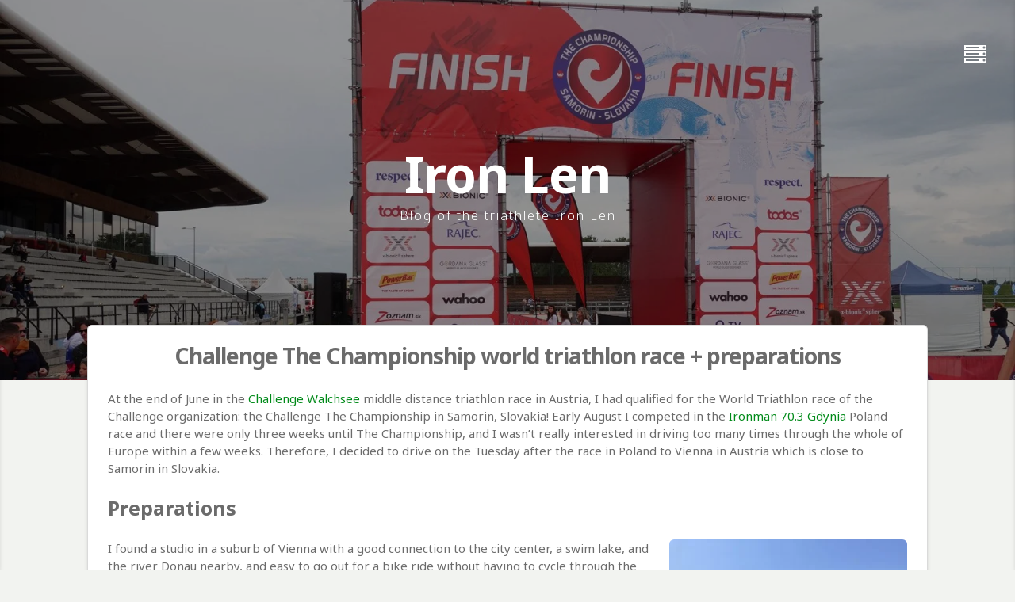

--- FILE ---
content_type: text/html; charset=UTF-8
request_url: https://ironlen.com/challenge-the-championship-world-triathlon-race-preparations/
body_size: 24551
content:
<!DOCTYPE html>
<html dir="ltr" lang="en-US">
<head>
<meta charset="UTF-8">
<meta name="viewport" content="width=device-width, initial-scale=1, maximum-scale=1">
<link rel="profile" href="http://gmpg.org/xfn/11">
<link rel="pingback" href="https://ironlen.com/xmlrpc.php">

<title>Challenge The Championship world triathlon race + preparations | Iron Len</title>

		<!-- All in One SEO 4.9.3 - aioseo.com -->
	<meta name="description" content="Race report of the Challenge world triathlon race: The Championship 2021 in Samorin Slovakia. My preparations after Ironman 70.3 Gdynia Poland and all the details of this race..." />
	<meta name="robots" content="max-image-preview:large" />
	<meta name="author" content="ironlen"/>
	<link rel="canonical" href="https://ironlen.com/challenge-the-championship-world-triathlon-race-preparations/" />
	<meta name="generator" content="All in One SEO (AIOSEO) 4.9.3" />
		<script type="application/ld+json" class="aioseo-schema">
			{"@context":"https:\/\/schema.org","@graph":[{"@type":"Article","@id":"https:\/\/ironlen.com\/challenge-the-championship-world-triathlon-race-preparations\/#article","name":"Challenge The Championship world triathlon race + preparations | Iron Len","headline":"Challenge The Championship world triathlon race + preparations","author":{"@id":"https:\/\/ironlen.com\/author\/ironlenadmin\/#author"},"publisher":{"@id":"https:\/\/ironlen.com\/#organization"},"image":{"@type":"ImageObject","url":"https:\/\/ironlen.com\/wp-content\/uploads\/2021\/09\/CHSE6216-original-scaled.jpeg","width":2560,"height":1707,"caption":"Challenge The Championship triathlon - Finish line!"},"datePublished":"2021-09-01T09:05:09+02:00","dateModified":"2021-09-01T09:30:32+02:00","inLanguage":"en-US","mainEntityOfPage":{"@id":"https:\/\/ironlen.com\/challenge-the-championship-world-triathlon-race-preparations\/#webpage"},"isPartOf":{"@id":"https:\/\/ironlen.com\/challenge-the-championship-world-triathlon-race-preparations\/#webpage"},"articleSection":"Races, challenge, samorin, Slovakia, the championship, triathlon"},{"@type":"BreadcrumbList","@id":"https:\/\/ironlen.com\/challenge-the-championship-world-triathlon-race-preparations\/#breadcrumblist","itemListElement":[{"@type":"ListItem","@id":"https:\/\/ironlen.com#listItem","position":1,"name":"Home","item":"https:\/\/ironlen.com","nextItem":{"@type":"ListItem","@id":"https:\/\/ironlen.com\/category\/races\/#listItem","name":"Races"}},{"@type":"ListItem","@id":"https:\/\/ironlen.com\/category\/races\/#listItem","position":2,"name":"Races","item":"https:\/\/ironlen.com\/category\/races\/","nextItem":{"@type":"ListItem","@id":"https:\/\/ironlen.com\/challenge-the-championship-world-triathlon-race-preparations\/#listItem","name":"Challenge The Championship world triathlon race + preparations"},"previousItem":{"@type":"ListItem","@id":"https:\/\/ironlen.com#listItem","name":"Home"}},{"@type":"ListItem","@id":"https:\/\/ironlen.com\/challenge-the-championship-world-triathlon-race-preparations\/#listItem","position":3,"name":"Challenge The Championship world triathlon race + preparations","previousItem":{"@type":"ListItem","@id":"https:\/\/ironlen.com\/category\/races\/#listItem","name":"Races"}}]},{"@type":"Organization","@id":"https:\/\/ironlen.com\/#organization","name":"Iron Len","description":"Blog of the triathlete Iron Len","url":"https:\/\/ironlen.com\/"},{"@type":"Person","@id":"https:\/\/ironlen.com\/author\/ironlenadmin\/#author","url":"https:\/\/ironlen.com\/author\/ironlenadmin\/","name":"ironlen","image":{"@type":"ImageObject","@id":"https:\/\/ironlen.com\/challenge-the-championship-world-triathlon-race-preparations\/#authorImage","url":"https:\/\/secure.gravatar.com\/avatar\/16661cb62e9e83cb2d39ad2a6426fa61dc645c3fc9ddddcecf0a5493969e5e06?s=96&d=mm&r=g","width":96,"height":96,"caption":"ironlen"}},{"@type":"WebPage","@id":"https:\/\/ironlen.com\/challenge-the-championship-world-triathlon-race-preparations\/#webpage","url":"https:\/\/ironlen.com\/challenge-the-championship-world-triathlon-race-preparations\/","name":"Challenge The Championship world triathlon race + preparations | Iron Len","description":"Race report of the Challenge world triathlon race: The Championship 2021 in Samorin Slovakia. My preparations after Ironman 70.3 Gdynia Poland and all the details of this race...","inLanguage":"en-US","isPartOf":{"@id":"https:\/\/ironlen.com\/#website"},"breadcrumb":{"@id":"https:\/\/ironlen.com\/challenge-the-championship-world-triathlon-race-preparations\/#breadcrumblist"},"author":{"@id":"https:\/\/ironlen.com\/author\/ironlenadmin\/#author"},"creator":{"@id":"https:\/\/ironlen.com\/author\/ironlenadmin\/#author"},"image":{"@type":"ImageObject","url":"https:\/\/ironlen.com\/wp-content\/uploads\/2021\/09\/CHSE6216-original-scaled.jpeg","@id":"https:\/\/ironlen.com\/challenge-the-championship-world-triathlon-race-preparations\/#mainImage","width":2560,"height":1707,"caption":"Challenge The Championship triathlon - Finish line!"},"primaryImageOfPage":{"@id":"https:\/\/ironlen.com\/challenge-the-championship-world-triathlon-race-preparations\/#mainImage"},"datePublished":"2021-09-01T09:05:09+02:00","dateModified":"2021-09-01T09:30:32+02:00"},{"@type":"WebSite","@id":"https:\/\/ironlen.com\/#website","url":"https:\/\/ironlen.com\/","name":"Iron Len","description":"Blog of the triathlete Iron Len","inLanguage":"en-US","publisher":{"@id":"https:\/\/ironlen.com\/#organization"}}]}
		</script>
		<!-- All in One SEO -->

<link rel='dns-prefetch' href='//fonts.googleapis.com' />
<link rel="alternate" type="application/rss+xml" title="Iron Len &raquo; Feed" href="https://ironlen.com/feed/" />
<link rel="alternate" type="application/rss+xml" title="Iron Len &raquo; Comments Feed" href="https://ironlen.com/comments/feed/" />
<link rel="alternate" type="application/rss+xml" title="Iron Len &raquo; Challenge The Championship world triathlon race + preparations Comments Feed" href="https://ironlen.com/challenge-the-championship-world-triathlon-race-preparations/feed/" />
<link rel="alternate" title="oEmbed (JSON)" type="application/json+oembed" href="https://ironlen.com/wp-json/oembed/1.0/embed?url=https%3A%2F%2Fironlen.com%2Fchallenge-the-championship-world-triathlon-race-preparations%2F" />
<link rel="alternate" title="oEmbed (XML)" type="text/xml+oembed" href="https://ironlen.com/wp-json/oembed/1.0/embed?url=https%3A%2F%2Fironlen.com%2Fchallenge-the-championship-world-triathlon-race-preparations%2F&#038;format=xml" />
<style id='wp-img-auto-sizes-contain-inline-css' type='text/css'>
img:is([sizes=auto i],[sizes^="auto," i]){contain-intrinsic-size:3000px 1500px}
/*# sourceURL=wp-img-auto-sizes-contain-inline-css */
</style>
<link rel='stylesheet' id='sbi_styles-css' href='https://ironlen.com/wp-content/plugins/instagram-feed/css/sbi-styles.min.css?ver=6.10.0' type='text/css' media='all' />
<style id='wp-emoji-styles-inline-css' type='text/css'>

	img.wp-smiley, img.emoji {
		display: inline !important;
		border: none !important;
		box-shadow: none !important;
		height: 1em !important;
		width: 1em !important;
		margin: 0 0.07em !important;
		vertical-align: -0.1em !important;
		background: none !important;
		padding: 0 !important;
	}
/*# sourceURL=wp-emoji-styles-inline-css */
</style>
<style id='wp-block-library-inline-css' type='text/css'>
:root{--wp-block-synced-color:#7a00df;--wp-block-synced-color--rgb:122,0,223;--wp-bound-block-color:var(--wp-block-synced-color);--wp-editor-canvas-background:#ddd;--wp-admin-theme-color:#007cba;--wp-admin-theme-color--rgb:0,124,186;--wp-admin-theme-color-darker-10:#006ba1;--wp-admin-theme-color-darker-10--rgb:0,107,160.5;--wp-admin-theme-color-darker-20:#005a87;--wp-admin-theme-color-darker-20--rgb:0,90,135;--wp-admin-border-width-focus:2px}@media (min-resolution:192dpi){:root{--wp-admin-border-width-focus:1.5px}}.wp-element-button{cursor:pointer}:root .has-very-light-gray-background-color{background-color:#eee}:root .has-very-dark-gray-background-color{background-color:#313131}:root .has-very-light-gray-color{color:#eee}:root .has-very-dark-gray-color{color:#313131}:root .has-vivid-green-cyan-to-vivid-cyan-blue-gradient-background{background:linear-gradient(135deg,#00d084,#0693e3)}:root .has-purple-crush-gradient-background{background:linear-gradient(135deg,#34e2e4,#4721fb 50%,#ab1dfe)}:root .has-hazy-dawn-gradient-background{background:linear-gradient(135deg,#faaca8,#dad0ec)}:root .has-subdued-olive-gradient-background{background:linear-gradient(135deg,#fafae1,#67a671)}:root .has-atomic-cream-gradient-background{background:linear-gradient(135deg,#fdd79a,#004a59)}:root .has-nightshade-gradient-background{background:linear-gradient(135deg,#330968,#31cdcf)}:root .has-midnight-gradient-background{background:linear-gradient(135deg,#020381,#2874fc)}:root{--wp--preset--font-size--normal:16px;--wp--preset--font-size--huge:42px}.has-regular-font-size{font-size:1em}.has-larger-font-size{font-size:2.625em}.has-normal-font-size{font-size:var(--wp--preset--font-size--normal)}.has-huge-font-size{font-size:var(--wp--preset--font-size--huge)}.has-text-align-center{text-align:center}.has-text-align-left{text-align:left}.has-text-align-right{text-align:right}.has-fit-text{white-space:nowrap!important}#end-resizable-editor-section{display:none}.aligncenter{clear:both}.items-justified-left{justify-content:flex-start}.items-justified-center{justify-content:center}.items-justified-right{justify-content:flex-end}.items-justified-space-between{justify-content:space-between}.screen-reader-text{border:0;clip-path:inset(50%);height:1px;margin:-1px;overflow:hidden;padding:0;position:absolute;width:1px;word-wrap:normal!important}.screen-reader-text:focus{background-color:#ddd;clip-path:none;color:#444;display:block;font-size:1em;height:auto;left:5px;line-height:normal;padding:15px 23px 14px;text-decoration:none;top:5px;width:auto;z-index:100000}html :where(.has-border-color){border-style:solid}html :where([style*=border-top-color]){border-top-style:solid}html :where([style*=border-right-color]){border-right-style:solid}html :where([style*=border-bottom-color]){border-bottom-style:solid}html :where([style*=border-left-color]){border-left-style:solid}html :where([style*=border-width]){border-style:solid}html :where([style*=border-top-width]){border-top-style:solid}html :where([style*=border-right-width]){border-right-style:solid}html :where([style*=border-bottom-width]){border-bottom-style:solid}html :where([style*=border-left-width]){border-left-style:solid}html :where(img[class*=wp-image-]){height:auto;max-width:100%}:where(figure){margin:0 0 1em}html :where(.is-position-sticky){--wp-admin--admin-bar--position-offset:var(--wp-admin--admin-bar--height,0px)}@media screen and (max-width:600px){html :where(.is-position-sticky){--wp-admin--admin-bar--position-offset:0px}}

/*# sourceURL=wp-block-library-inline-css */
</style><style id='global-styles-inline-css' type='text/css'>
:root{--wp--preset--aspect-ratio--square: 1;--wp--preset--aspect-ratio--4-3: 4/3;--wp--preset--aspect-ratio--3-4: 3/4;--wp--preset--aspect-ratio--3-2: 3/2;--wp--preset--aspect-ratio--2-3: 2/3;--wp--preset--aspect-ratio--16-9: 16/9;--wp--preset--aspect-ratio--9-16: 9/16;--wp--preset--color--black: #000000;--wp--preset--color--cyan-bluish-gray: #abb8c3;--wp--preset--color--white: #ffffff;--wp--preset--color--pale-pink: #f78da7;--wp--preset--color--vivid-red: #cf2e2e;--wp--preset--color--luminous-vivid-orange: #ff6900;--wp--preset--color--luminous-vivid-amber: #fcb900;--wp--preset--color--light-green-cyan: #7bdcb5;--wp--preset--color--vivid-green-cyan: #00d084;--wp--preset--color--pale-cyan-blue: #8ed1fc;--wp--preset--color--vivid-cyan-blue: #0693e3;--wp--preset--color--vivid-purple: #9b51e0;--wp--preset--gradient--vivid-cyan-blue-to-vivid-purple: linear-gradient(135deg,rgb(6,147,227) 0%,rgb(155,81,224) 100%);--wp--preset--gradient--light-green-cyan-to-vivid-green-cyan: linear-gradient(135deg,rgb(122,220,180) 0%,rgb(0,208,130) 100%);--wp--preset--gradient--luminous-vivid-amber-to-luminous-vivid-orange: linear-gradient(135deg,rgb(252,185,0) 0%,rgb(255,105,0) 100%);--wp--preset--gradient--luminous-vivid-orange-to-vivid-red: linear-gradient(135deg,rgb(255,105,0) 0%,rgb(207,46,46) 100%);--wp--preset--gradient--very-light-gray-to-cyan-bluish-gray: linear-gradient(135deg,rgb(238,238,238) 0%,rgb(169,184,195) 100%);--wp--preset--gradient--cool-to-warm-spectrum: linear-gradient(135deg,rgb(74,234,220) 0%,rgb(151,120,209) 20%,rgb(207,42,186) 40%,rgb(238,44,130) 60%,rgb(251,105,98) 80%,rgb(254,248,76) 100%);--wp--preset--gradient--blush-light-purple: linear-gradient(135deg,rgb(255,206,236) 0%,rgb(152,150,240) 100%);--wp--preset--gradient--blush-bordeaux: linear-gradient(135deg,rgb(254,205,165) 0%,rgb(254,45,45) 50%,rgb(107,0,62) 100%);--wp--preset--gradient--luminous-dusk: linear-gradient(135deg,rgb(255,203,112) 0%,rgb(199,81,192) 50%,rgb(65,88,208) 100%);--wp--preset--gradient--pale-ocean: linear-gradient(135deg,rgb(255,245,203) 0%,rgb(182,227,212) 50%,rgb(51,167,181) 100%);--wp--preset--gradient--electric-grass: linear-gradient(135deg,rgb(202,248,128) 0%,rgb(113,206,126) 100%);--wp--preset--gradient--midnight: linear-gradient(135deg,rgb(2,3,129) 0%,rgb(40,116,252) 100%);--wp--preset--font-size--small: 13px;--wp--preset--font-size--medium: 20px;--wp--preset--font-size--large: 36px;--wp--preset--font-size--x-large: 42px;--wp--preset--spacing--20: 0.44rem;--wp--preset--spacing--30: 0.67rem;--wp--preset--spacing--40: 1rem;--wp--preset--spacing--50: 1.5rem;--wp--preset--spacing--60: 2.25rem;--wp--preset--spacing--70: 3.38rem;--wp--preset--spacing--80: 5.06rem;--wp--preset--shadow--natural: 6px 6px 9px rgba(0, 0, 0, 0.2);--wp--preset--shadow--deep: 12px 12px 50px rgba(0, 0, 0, 0.4);--wp--preset--shadow--sharp: 6px 6px 0px rgba(0, 0, 0, 0.2);--wp--preset--shadow--outlined: 6px 6px 0px -3px rgb(255, 255, 255), 6px 6px rgb(0, 0, 0);--wp--preset--shadow--crisp: 6px 6px 0px rgb(0, 0, 0);}:where(.is-layout-flex){gap: 0.5em;}:where(.is-layout-grid){gap: 0.5em;}body .is-layout-flex{display: flex;}.is-layout-flex{flex-wrap: wrap;align-items: center;}.is-layout-flex > :is(*, div){margin: 0;}body .is-layout-grid{display: grid;}.is-layout-grid > :is(*, div){margin: 0;}:where(.wp-block-columns.is-layout-flex){gap: 2em;}:where(.wp-block-columns.is-layout-grid){gap: 2em;}:where(.wp-block-post-template.is-layout-flex){gap: 1.25em;}:where(.wp-block-post-template.is-layout-grid){gap: 1.25em;}.has-black-color{color: var(--wp--preset--color--black) !important;}.has-cyan-bluish-gray-color{color: var(--wp--preset--color--cyan-bluish-gray) !important;}.has-white-color{color: var(--wp--preset--color--white) !important;}.has-pale-pink-color{color: var(--wp--preset--color--pale-pink) !important;}.has-vivid-red-color{color: var(--wp--preset--color--vivid-red) !important;}.has-luminous-vivid-orange-color{color: var(--wp--preset--color--luminous-vivid-orange) !important;}.has-luminous-vivid-amber-color{color: var(--wp--preset--color--luminous-vivid-amber) !important;}.has-light-green-cyan-color{color: var(--wp--preset--color--light-green-cyan) !important;}.has-vivid-green-cyan-color{color: var(--wp--preset--color--vivid-green-cyan) !important;}.has-pale-cyan-blue-color{color: var(--wp--preset--color--pale-cyan-blue) !important;}.has-vivid-cyan-blue-color{color: var(--wp--preset--color--vivid-cyan-blue) !important;}.has-vivid-purple-color{color: var(--wp--preset--color--vivid-purple) !important;}.has-black-background-color{background-color: var(--wp--preset--color--black) !important;}.has-cyan-bluish-gray-background-color{background-color: var(--wp--preset--color--cyan-bluish-gray) !important;}.has-white-background-color{background-color: var(--wp--preset--color--white) !important;}.has-pale-pink-background-color{background-color: var(--wp--preset--color--pale-pink) !important;}.has-vivid-red-background-color{background-color: var(--wp--preset--color--vivid-red) !important;}.has-luminous-vivid-orange-background-color{background-color: var(--wp--preset--color--luminous-vivid-orange) !important;}.has-luminous-vivid-amber-background-color{background-color: var(--wp--preset--color--luminous-vivid-amber) !important;}.has-light-green-cyan-background-color{background-color: var(--wp--preset--color--light-green-cyan) !important;}.has-vivid-green-cyan-background-color{background-color: var(--wp--preset--color--vivid-green-cyan) !important;}.has-pale-cyan-blue-background-color{background-color: var(--wp--preset--color--pale-cyan-blue) !important;}.has-vivid-cyan-blue-background-color{background-color: var(--wp--preset--color--vivid-cyan-blue) !important;}.has-vivid-purple-background-color{background-color: var(--wp--preset--color--vivid-purple) !important;}.has-black-border-color{border-color: var(--wp--preset--color--black) !important;}.has-cyan-bluish-gray-border-color{border-color: var(--wp--preset--color--cyan-bluish-gray) !important;}.has-white-border-color{border-color: var(--wp--preset--color--white) !important;}.has-pale-pink-border-color{border-color: var(--wp--preset--color--pale-pink) !important;}.has-vivid-red-border-color{border-color: var(--wp--preset--color--vivid-red) !important;}.has-luminous-vivid-orange-border-color{border-color: var(--wp--preset--color--luminous-vivid-orange) !important;}.has-luminous-vivid-amber-border-color{border-color: var(--wp--preset--color--luminous-vivid-amber) !important;}.has-light-green-cyan-border-color{border-color: var(--wp--preset--color--light-green-cyan) !important;}.has-vivid-green-cyan-border-color{border-color: var(--wp--preset--color--vivid-green-cyan) !important;}.has-pale-cyan-blue-border-color{border-color: var(--wp--preset--color--pale-cyan-blue) !important;}.has-vivid-cyan-blue-border-color{border-color: var(--wp--preset--color--vivid-cyan-blue) !important;}.has-vivid-purple-border-color{border-color: var(--wp--preset--color--vivid-purple) !important;}.has-vivid-cyan-blue-to-vivid-purple-gradient-background{background: var(--wp--preset--gradient--vivid-cyan-blue-to-vivid-purple) !important;}.has-light-green-cyan-to-vivid-green-cyan-gradient-background{background: var(--wp--preset--gradient--light-green-cyan-to-vivid-green-cyan) !important;}.has-luminous-vivid-amber-to-luminous-vivid-orange-gradient-background{background: var(--wp--preset--gradient--luminous-vivid-amber-to-luminous-vivid-orange) !important;}.has-luminous-vivid-orange-to-vivid-red-gradient-background{background: var(--wp--preset--gradient--luminous-vivid-orange-to-vivid-red) !important;}.has-very-light-gray-to-cyan-bluish-gray-gradient-background{background: var(--wp--preset--gradient--very-light-gray-to-cyan-bluish-gray) !important;}.has-cool-to-warm-spectrum-gradient-background{background: var(--wp--preset--gradient--cool-to-warm-spectrum) !important;}.has-blush-light-purple-gradient-background{background: var(--wp--preset--gradient--blush-light-purple) !important;}.has-blush-bordeaux-gradient-background{background: var(--wp--preset--gradient--blush-bordeaux) !important;}.has-luminous-dusk-gradient-background{background: var(--wp--preset--gradient--luminous-dusk) !important;}.has-pale-ocean-gradient-background{background: var(--wp--preset--gradient--pale-ocean) !important;}.has-electric-grass-gradient-background{background: var(--wp--preset--gradient--electric-grass) !important;}.has-midnight-gradient-background{background: var(--wp--preset--gradient--midnight) !important;}.has-small-font-size{font-size: var(--wp--preset--font-size--small) !important;}.has-medium-font-size{font-size: var(--wp--preset--font-size--medium) !important;}.has-large-font-size{font-size: var(--wp--preset--font-size--large) !important;}.has-x-large-font-size{font-size: var(--wp--preset--font-size--x-large) !important;}
/*# sourceURL=global-styles-inline-css */
</style>

<style id='classic-theme-styles-inline-css' type='text/css'>
/*! This file is auto-generated */
.wp-block-button__link{color:#fff;background-color:#32373c;border-radius:9999px;box-shadow:none;text-decoration:none;padding:calc(.667em + 2px) calc(1.333em + 2px);font-size:1.125em}.wp-block-file__button{background:#32373c;color:#fff;text-decoration:none}
/*# sourceURL=/wp-includes/css/classic-themes.min.css */
</style>
<link rel='stylesheet' id='dashicons-css' href='https://ironlen.com/wp-includes/css/dashicons.min.css?ver=c5b52136ae80094488666a0f6056a7dd' type='text/css' media='all' />
<link rel='stylesheet' id='admin-bar-css' href='https://ironlen.com/wp-includes/css/admin-bar.min.css?ver=c5b52136ae80094488666a0f6056a7dd' type='text/css' media='all' />
<style id='admin-bar-inline-css' type='text/css'>

    /* Hide CanvasJS credits for P404 charts specifically */
    #p404RedirectChart .canvasjs-chart-credit {
        display: none !important;
    }
    
    #p404RedirectChart canvas {
        border-radius: 6px;
    }

    .p404-redirect-adminbar-weekly-title {
        font-weight: bold;
        font-size: 14px;
        color: #fff;
        margin-bottom: 6px;
    }

    #wpadminbar #wp-admin-bar-p404_free_top_button .ab-icon:before {
        content: "\f103";
        color: #dc3545;
        top: 3px;
    }
    
    #wp-admin-bar-p404_free_top_button .ab-item {
        min-width: 80px !important;
        padding: 0px !important;
    }
    
    /* Ensure proper positioning and z-index for P404 dropdown */
    .p404-redirect-adminbar-dropdown-wrap { 
        min-width: 0; 
        padding: 0;
        position: static !important;
    }
    
    #wpadminbar #wp-admin-bar-p404_free_top_button_dropdown {
        position: static !important;
    }
    
    #wpadminbar #wp-admin-bar-p404_free_top_button_dropdown .ab-item {
        padding: 0 !important;
        margin: 0 !important;
    }
    
    .p404-redirect-dropdown-container {
        min-width: 340px;
        padding: 18px 18px 12px 18px;
        background: #23282d !important;
        color: #fff;
        border-radius: 12px;
        box-shadow: 0 8px 32px rgba(0,0,0,0.25);
        margin-top: 10px;
        position: relative !important;
        z-index: 999999 !important;
        display: block !important;
        border: 1px solid #444;
    }
    
    /* Ensure P404 dropdown appears on hover */
    #wpadminbar #wp-admin-bar-p404_free_top_button .p404-redirect-dropdown-container { 
        display: none !important;
    }
    
    #wpadminbar #wp-admin-bar-p404_free_top_button:hover .p404-redirect-dropdown-container { 
        display: block !important;
    }
    
    #wpadminbar #wp-admin-bar-p404_free_top_button:hover #wp-admin-bar-p404_free_top_button_dropdown .p404-redirect-dropdown-container {
        display: block !important;
    }
    
    .p404-redirect-card {
        background: #2c3338;
        border-radius: 8px;
        padding: 18px 18px 12px 18px;
        box-shadow: 0 2px 8px rgba(0,0,0,0.07);
        display: flex;
        flex-direction: column;
        align-items: flex-start;
        border: 1px solid #444;
    }
    
    .p404-redirect-btn {
        display: inline-block;
        background: #dc3545;
        color: #fff !important;
        font-weight: bold;
        padding: 5px 22px;
        border-radius: 8px;
        text-decoration: none;
        font-size: 17px;
        transition: background 0.2s, box-shadow 0.2s;
        margin-top: 8px;
        box-shadow: 0 2px 8px rgba(220,53,69,0.15);
        text-align: center;
        line-height: 1.6;
    }
    
    .p404-redirect-btn:hover {
        background: #c82333;
        color: #fff !important;
        box-shadow: 0 4px 16px rgba(220,53,69,0.25);
    }
    
    /* Prevent conflicts with other admin bar dropdowns */
    #wpadminbar .ab-top-menu > li:hover > .ab-item,
    #wpadminbar .ab-top-menu > li.hover > .ab-item {
        z-index: auto;
    }
    
    #wpadminbar #wp-admin-bar-p404_free_top_button:hover > .ab-item {
        z-index: 999998 !important;
    }
    
/*# sourceURL=admin-bar-inline-css */
</style>
<link rel='stylesheet' id='wp-imageviewer-css' href='https://ironlen.com/wp-content/plugins/wp-imageviewer/imageviewer/iv-viewer.css?ver=3.0.0' type='text/css' media='screen' />
<link rel='stylesheet' id='theia-lite-style-css' href='https://ironlen.com/wp-content/themes/theia-lite/style.css?ver=c5b52136ae80094488666a0f6056a7dd' type='text/css' media='all' />
<link rel='stylesheet' id='font-awesome-css' href='https://ironlen.com/wp-content/themes/theia-lite/css/font-awesome.min.css?ver=c5b52136ae80094488666a0f6056a7dd' type='text/css' media='all' />
<link rel='stylesheet' id='theia-lite-googlefonts-css' href='//fonts.googleapis.com/css?family=Raleway%3A100%2C200%2C300%2C400%2C600%2C700%7CLora%3A100%2C200%2C300%2C400%2C600%2C700%7CNoto+Sans%3A100%2C200%2C300%2C400%2C600%2C700&#038;subset=latin%2Clatin-ext' type='text/css' media='all' />
<script type="text/javascript" src="https://ironlen.com/wp-includes/js/jquery/jquery.min.js?ver=3.7.1" id="jquery-core-js"></script>
<script type="text/javascript" src="https://ironlen.com/wp-includes/js/jquery/jquery-migrate.min.js?ver=3.4.1" id="jquery-migrate-js"></script>
<link rel="https://api.w.org/" href="https://ironlen.com/wp-json/" /><link rel="alternate" title="JSON" type="application/json" href="https://ironlen.com/wp-json/wp/v2/posts/898" /><link rel="EditURI" type="application/rsd+xml" title="RSD" href="https://ironlen.com/xmlrpc.php?rsd" />

<link rel='shortlink' href='https://ironlen.com/?p=898' />
 <style> #h5vpQuickPlayer { width: 100%; max-width: 100%; margin: 0 auto; } </style> <style>/* CSS added by WP Meta and Date Remover*/.entry-meta {display:none !important;}
	.home .entry-meta { display: none; }
	.entry-footer {display:none !important;}
	.home .entry-footer { display: none; }</style><link rel="pingback" href="https://ironlen.com/xmlrpc.php"><style type="text/css">
		
			</style>
</head>

<body class="wp-singular post-template-default single single-post postid-898 single-format-standard wp-theme-theia-lite">

	<div id="page" class="site">
	<a class="skip-link screen-reader-text" href="#content">Skip to content</a>		
						<header id="masthead" class="site-header" role="banner" style="background: url(https://ironlen.com/wp-content/uploads/2021/09/CHSE6216-original-1920x1280.jpeg) 50% 20% / cover no-repeat;">
					<div class="site-brand-main">
			<div class="site-branding">
															<p class="site-title"><a href="https://ironlen.com/" rel="home">Iron Len</a></p>
											<p class="site-description">Blog of the triathlete Iron Len</p>
										
			</div><!-- .site-branding -->
			</div><!-- .site-branding-main -->
	<div class="navigationOpen">
			
		<nav id="site-navigation" class="main-navigation" role="navigation">
			<div id="primary-menu" class="menu"><ul>
<li class="page_item page-item-241"><a href="https://ironlen.com/about-me/">About Me</a></li>
<li class="page_item page-item-98"><a href="https://ironlen.com/contact-me/">Contact Me</a></li>
<li class="page_item page-item-706"><a href="https://ironlen.com/cookie-policy-ca/">Cookie Policy (CA)</a></li>
<li class="page_item page-item-699"><a href="https://ironlen.com/cookie-policy-eu/">Cookie Policy (EU)</a></li>
<li class="page_item page-item-702"><a href="https://ironlen.com/cookie-policy-uk/">Cookie Policy (UK)</a></li>
<li class="page_item page-item-704"><a href="https://ironlen.com/cookie-policy-us/">Cookie Policy (US)</a></li>
<li class="page_item page-item-708"><a href="https://ironlen.com/disclaimer/">Disclaimer</a></li>
<li class="page_item page-item-89"><a href="https://ironlen.com/follow-me/">Follow Me</a></li>
<li class="page_item page-item-701"><a href="https://ironlen.com/impressum/">Impressum</a></li>
<li class="page_item page-item-707"><a href="https://ironlen.com/privacy-statement-ca/">Privacy Statement (CA)</a></li>
<li class="page_item page-item-700"><a href="https://ironlen.com/privacy-statement-eu/">Privacy Statement (EU)</a></li>
<li class="page_item page-item-703"><a href="https://ironlen.com/privacy-statement-uk/">Privacy Statement (UK)</a></li>
<li class="page_item page-item-705"><a href="https://ironlen.com/privacy-statement-us/">Privacy Statement (US)</a></li>
</ul></div>
		</nav><!-- #site-navigation -->
		<div class="socialHeader">
																																						</div>
	</div>	
	</header><!-- #masthead -->
			<div id="content" class="site-content">

	<div id="primary" class="content-area">
		<main id="main" class="site-main" role="main">

		
			
<article id="post-898" class="post-898 post type-post status-publish format-standard has-post-thumbnail hentry category-races tag-challenge tag-samorin tag-slovakia tag-the-championship tag-triathlon">
	<div class="content-theia">
		<header class="entry-header">
				<h1 class="entry-title">Challenge The Championship world triathlon race + preparations</h1>				<div class="entry-meta">
					<span class="byline spaceBright"><i class="fa fa-user spaceRight" aria-hidden="true"></i><span class="author vcard"><a class="url fn n" href="https://ironlen.com/author/ironlenadmin/"></a></span></span><span class="posted-on spaceBright"><i class="fa fa-calendar spaceRight" aria-hidden="true"></i><a href="https://ironlen.com/challenge-the-championship-world-triathlon-race-preparations/" rel="bookmark"><time class="entry-date published" datetime=""></time><time class="updated" datetime=""></time></a></span>					<span class="comments-link spaceBright"><i class="fa fa-comments-o spaceRight" aria-hidden="true"></i><a href="https://ironlen.com/challenge-the-championship-world-triathlon-race-preparations/#respond">No Comments</a></span><span class="cat-links spaceBright"><i class="fa fa-folder-open spaceRight" aria-hidden="true"></i><a href="https://ironlen.com/category/races/" rel="category tag">Races</a></span>				</div><!-- .entry-meta -->
							</header><!-- .entry-header -->

			<div class="entry-content">
				<p>At the end of June in the <a title="Challenge Walchsee race report" href="http://ironlen.com/challenge-walchsee-race-report/">Challenge Walchsee</a> middle distance triathlon race in Austria, I had qualified for the World Triathlon race of the Challenge organization: the Challenge The Championship in Samorin, Slovakia! Early August I competed in the <a title="Ironman 70.3 Gdynia race report + preparations" href="http://ironlen.com/ironman-70-3-gdynia-race-report-preparations/">Ironman 70.3 Gdynia</a> Poland race and there were only three weeks until The Championship, and I wasn&#8217;t really interested in driving too many times through the whole of Europe within a few weeks. Therefore, I decided to drive on the Tuesday after the race in Poland to Vienna in Austria which is close to Samorin in Slovakia.</p>
<h2>Preparations</h2>
<p><a href="http://ironlen.com/wp-content/uploads/2021/08/IMG_0613-scaled.jpg"><img decoding="async" class="alignright size-medium wp-image-923" src="http://ironlen.com/wp-content/uploads/2021/08/IMG_0613-300x225.jpg" alt="Completely new suburb Seestadt in Vienna Austria" width="300" height="225" srcset="https://ironlen.com/wp-content/uploads/2021/08/IMG_0613-300x225.jpg 300w, https://ironlen.com/wp-content/uploads/2021/08/IMG_0613-1024x768.jpg 1024w, https://ironlen.com/wp-content/uploads/2021/08/IMG_0613-768x576.jpg 768w, https://ironlen.com/wp-content/uploads/2021/08/IMG_0613-1536x1152.jpg 1536w, https://ironlen.com/wp-content/uploads/2021/08/IMG_0613-2048x1536.jpg 2048w, https://ironlen.com/wp-content/uploads/2021/08/IMG_0613-1920x1440.jpg 1920w" sizes="(max-width: 300px) 100vw, 300px" /></a>I found a studio in a suburb of Vienna with a good connection to the city center, a swim lake, and the river Donau nearby, and easy to go out for a bike ride without having to cycle through the whole city center each time. The studio was located in the completely new suburb of Vienna called Seestadt (translation: lake city) and they were still building so many apartment buildings in the area and it&#8217;s supposedly the largest new suburb of Europe.</p>
<p><a href="http://ironlen.com/wp-content/uploads/2021/08/IMG_0664-scaled.jpg"><img decoding="async" class="alignleft size-thumbnail wp-image-918" src="http://ironlen.com/wp-content/uploads/2021/08/IMG_0664-150x150.jpg" alt="Asphalt and concrete city: Seestadt in Vienna Austria" width="150" height="150" /></a>Unfortunately, the project designer has missed his lectures about climate control within a city and almost everywhere you looked was either asphalt or concrete. Just the lake with a small park around it and a few small trees in between the buildings but the temperature was increasing during the whole day without the natural climate control of grass fields, bushes, flower beds, or anything besides asphalt and concrete. Besides this, the area around the lake was very nice to relax and swim in a bit and the easy transport with the underground rail to the center of Vienna was very convenient.</p>
<p>During my 1.5 weeks in Vienna, I was able to recover from the Ironman 70.3 race in Gdynia and start to prepare myself for the upcoming triathlon race in Samorin. Quite some good swim training sessions in a 50-meter public pool in the center of Vienna (Stadthalle Bad), endurance and interval rides alongside the river Donau, easy and interval run training, and a brick training to stay used to the intensity of a race. Besides all the training, Vienna was great some sightseeing and just relaxing. The weather was really good, lot&#8217;s of sun, about 30-35 degrees Celsius and only a few short rain showers at the end of the week.</p>
<table>
<tbody>
<tr>
<td><a href="http://ironlen.com/wp-content/uploads/2021/08/IMG_0640-scaled.jpg"><img loading="lazy" decoding="async" class="aligncenter size-thumbnail wp-image-922" src="http://ironlen.com/wp-content/uploads/2021/08/IMG_0640-150x150.jpg" alt="Pink Panther graffiti in Vienna Austria" width="150" height="150" /></a></td>
<td><a href="http://ironlen.com/wp-content/uploads/2021/08/IMG_0642-scaled.jpg"><img loading="lazy" decoding="async" class="aligncenter size-thumbnail wp-image-921" src="http://ironlen.com/wp-content/uploads/2021/08/IMG_0642-150x150.jpg" alt="Natural History Museum in Vienna Austria" width="150" height="150" /></a></td>
<td><a href="http://ironlen.com/wp-content/uploads/2021/08/IMG_0644-scaled.jpg"><img loading="lazy" decoding="async" class="aligncenter size-thumbnail wp-image-920" src="http://ironlen.com/wp-content/uploads/2021/08/IMG_0644-150x150.jpg" alt="The Hofburg in Vienna Austria" width="150" height="150" /></a></td>
<td><a href="http://ironlen.com/wp-content/uploads/2021/08/IMG_0646-scaled.jpg"><img loading="lazy" decoding="async" class="aligncenter size-thumbnail wp-image-919" src="http://ironlen.com/wp-content/uploads/2021/08/IMG_0646-150x150.jpg" alt="The Hofburg in Vienna Austria" width="150" height="150" /></a></td>
</tr>
<tr>
<td><a href="http://ironlen.com/wp-content/uploads/2021/08/IMG_0673-scaled.jpg"><img loading="lazy" decoding="async" class="aligncenter size-thumbnail wp-image-917" src="http://ironlen.com/wp-content/uploads/2021/08/IMG_0673-150x150.jpg" alt="St. Stephen's Cathedral in Vienna Austria" width="150" height="150" /></a></td>
<td><a href="http://ironlen.com/wp-content/uploads/2021/08/IMG_0675-scaled.jpg"><img loading="lazy" decoding="async" class="aligncenter size-thumbnail wp-image-916" src="http://ironlen.com/wp-content/uploads/2021/08/IMG_0675-150x150.jpg" alt="Vienna Austria - Anker Clock with fanfare on the hour" width="150" height="150" /></a></td>
<td><a href="http://ironlen.com/wp-content/uploads/2021/08/IMG_0689-scaled.jpg"><img loading="lazy" decoding="async" class="aligncenter size-thumbnail wp-image-915" src="http://ironlen.com/wp-content/uploads/2021/08/IMG_0689-150x150.jpg" alt="The river Donau / Danube in Vienna Austria" width="150" height="150" /></a></td>
<td><a href="http://ironlen.com/wp-content/uploads/2021/08/IMG_0659-scaled.jpg"><img loading="lazy" decoding="async" class="aligncenter size-thumbnail wp-image-913" src="http://ironlen.com/wp-content/uploads/2021/08/IMG_0659-150x150.jpg" alt="Endurance ride along the river Donau in Austria" width="150" height="150" /></a></td>
</tr>
</tbody>
</table>
<p>About 1.5 weeks before The Championship race day, I drove in a couple of hours from Vienna to Samorin. The apartment I had booked in Samorin was in the center of the town and luckily included secure car parking in the underground garage. After arriving in Samorin and unloading the car, I cycled the &#8216;old&#8217; bike route of the Challenge Samorin. The new bike route wasn&#8217;t possible to cycle because it was mainly on a section of a brand new highway!</p>
<p>The swim training in the river Donau was quite interesting. The river is about 2.5 kilometers wide at the X-Bionic Sphere sports center and the river wasn&#8217;t flowing not that wild. At least not in the week before the race&#8230; The whole week we had a Northwesterly wind but it wasn&#8217;t that strong. The temperature in the first week was still very good, about 30 degrees and sunshine! This is the climate I really like and enjoy! Compared to the bike route in Gdynia, the old bike route of Samorin was pretty good. Except for one short section where it was a bit poor but nothing compared to the dramatic road conditions we experienced in Poland. And the triathlon bike route was mainly on the new highway so probably very good and smooth asphalt!</p>
<p>Samorin itself is just a small town with not that much happening. Ok, except for the Saturday evening after I arrived they had a large music stage build up about 50 meters from my apartment where they were playing live music until just after midnight. During my stay, I checked out all the highlights of the town which were two churches, a memorial for the deportation of Hungarian citizens after World War 2, and the Rock Giants memorial park. At least I wasn&#8217;t spending much time sightseeing&#8230; What surprised me in Slovakia was the low number of people that could speak English. Almost everyone that I spoke to in Poland could at least speak a little bit of English and quite a few pretty good English, but in Slovakia, it was very rare that they could speak or even understand me. Probably in Bratislava, there will be a lot more people speaking English but not in the small town of Samorin.</p>
<table>
<tbody>
<tr>
<td><a href="http://ironlen.com/wp-content/uploads/2021/08/IMG_0774-scaled.jpg"><img loading="lazy" decoding="async" class="aligncenter size-thumbnail wp-image-911" src="http://ironlen.com/wp-content/uploads/2021/08/IMG_0774-150x150.jpg" alt="Samorin - Rock Giants memorial Freddie Mercury" width="150" height="150" /></a></td>
<td><a href="http://ironlen.com/wp-content/uploads/2021/08/IMG_0775-scaled.jpg"><img loading="lazy" decoding="async" class="aligncenter size-thumbnail wp-image-910" src="http://ironlen.com/wp-content/uploads/2021/08/IMG_0775-150x150.jpg" alt="Samorin - Rock Giants memorial John Lennon" width="150" height="150" /></a></td>
<td><a href="http://ironlen.com/wp-content/uploads/2021/08/IMG_0776-scaled.jpg"><img loading="lazy" decoding="async" class="aligncenter size-thumbnail wp-image-909" src="http://ironlen.com/wp-content/uploads/2021/08/IMG_0776-150x150.jpg" alt="Samorin - Rock Giants memorial Jim Morrison" width="150" height="150" /></a></td>
</tr>
<tr>
<td><a href="http://ironlen.com/wp-content/uploads/2021/08/IMG_0777-scaled.jpg"><img loading="lazy" decoding="async" class="aligncenter size-thumbnail wp-image-908" src="http://ironlen.com/wp-content/uploads/2021/08/IMG_0777-150x150.jpg" alt="Samorin - Rock Giants memorial Kurt Cobain" width="150" height="150" /></a></td>
<td><a href="http://ironlen.com/wp-content/uploads/2021/08/IMG_0778-scaled.jpg"><img loading="lazy" decoding="async" class="aligncenter size-thumbnail wp-image-907" src="http://ironlen.com/wp-content/uploads/2021/08/IMG_0778-150x150.jpg" alt="Samorin - Rock Giants memorial Jimi Hendrix" width="150" height="150" /></a></td>
<td><a href="http://ironlen.com/wp-content/uploads/2021/08/IMG_0779-scaled.jpg"><img loading="lazy" decoding="async" class="aligncenter size-thumbnail wp-image-906" src="http://ironlen.com/wp-content/uploads/2021/08/IMG_0779-150x150.jpg" alt="Samorin - Rock Giants memorial Bon Scott ACDC" width="150" height="150" /></a></td>
</tr>
</tbody>
</table>
<h2><a href="http://ironlen.com/wp-content/uploads/2021/08/IMG_0842-scaled.jpg"><img loading="lazy" decoding="async" class="alignright size-medium wp-image-905" src="http://ironlen.com/wp-content/uploads/2021/08/IMG_0842-300x225.jpg" alt="Challenge The Championship - starter kit" width="300" height="225" srcset="https://ironlen.com/wp-content/uploads/2021/08/IMG_0842-300x225.jpg 300w, https://ironlen.com/wp-content/uploads/2021/08/IMG_0842-1024x768.jpg 1024w, https://ironlen.com/wp-content/uploads/2021/08/IMG_0842-768x576.jpg 768w, https://ironlen.com/wp-content/uploads/2021/08/IMG_0842-1536x1152.jpg 1536w, https://ironlen.com/wp-content/uploads/2021/08/IMG_0842-2048x1536.jpg 2048w, https://ironlen.com/wp-content/uploads/2021/08/IMG_0842-1920x1440.jpg 1920w" sizes="auto, (max-width: 300px) 100vw, 300px" /></a>Race Weekend!</h2>
<p>On Thursday before the race weekend, I picked up my starter kit in the X-Bionic Sphere sports center. This large sports center consists of a horse race track, running track, 50 meters outside pool, 25-meter indoor pool, fitness center, tennis courts, and probably more that I don&#8217;t know of. The pick-up was quick and well organized. The Challenge Expo had opened as well and I bought a nice Challenge sport shirt. At least there was a bit more than in Walchsee although still not that much compared to the Ironman Expos.</p>
<p><a href="http://ironlen.com/wp-content/uploads/2021/09/240617281_1298283673937604_5783201416272923860_n.jpg"><img loading="lazy" decoding="async" class="alignleft size-medium wp-image-924" src="http://ironlen.com/wp-content/uploads/2021/09/240617281_1298283673937604_5783201416272923860_n-300x144.jpg" alt="PTO Collins Cup triathlon race 2021 in Samorin Slovakia" width="300" height="144" srcset="https://ironlen.com/wp-content/uploads/2021/09/240617281_1298283673937604_5783201416272923860_n-300x144.jpg 300w, https://ironlen.com/wp-content/uploads/2021/09/240617281_1298283673937604_5783201416272923860_n-1024x492.jpg 1024w, https://ironlen.com/wp-content/uploads/2021/09/240617281_1298283673937604_5783201416272923860_n-768x369.jpg 768w, https://ironlen.com/wp-content/uploads/2021/09/240617281_1298283673937604_5783201416272923860_n.jpg 1330w" sizes="auto, (max-width: 300px) 100vw, 300px" /></a>On Saturday was the first Collins Cup where the world&#8217;s best triathletes were competing against each other (similar to the Ryders Cup for golf). In total 36 triathletes of Team Europa, Team USA and Team International were competing. Every 10 minutes one member of each team was starting, first the women and then the men. The team that won the most points would win the trophy of the Collins Cup. An interesting concept but you can <a href="https://thecollinscup.protriathletes.org" target="_blank" rel="noopener">read more</a> about the points on the Collins Cup website.</p>
<table>
<tbody>
<tr>
<td><a href="http://ironlen.com/wp-content/uploads/2021/09/Screenshot-2021-08-28-at-20.48.57.png"><img loading="lazy" decoding="async" class="aligncenter size-medium wp-image-926" src="http://ironlen.com/wp-content/uploads/2021/09/Screenshot-2021-08-28-at-20.48.57-213x300.png" alt="PTO Collins Cup triathlon race 2021 - women results" width="213" height="300" srcset="https://ironlen.com/wp-content/uploads/2021/09/Screenshot-2021-08-28-at-20.48.57-213x300.png 213w, https://ironlen.com/wp-content/uploads/2021/09/Screenshot-2021-08-28-at-20.48.57.png 442w" sizes="auto, (max-width: 213px) 100vw, 213px" /></a></td>
<td><a href="http://ironlen.com/wp-content/uploads/2021/09/Screenshot-2021-08-28-at-20.49.11.png"><img loading="lazy" decoding="async" class="aligncenter size-medium wp-image-927" src="http://ironlen.com/wp-content/uploads/2021/09/Screenshot-2021-08-28-at-20.49.11-219x300.png" alt="PTO Collins Cup triathlon race 2021 - men results" width="219" height="300" srcset="https://ironlen.com/wp-content/uploads/2021/09/Screenshot-2021-08-28-at-20.49.11-219x300.png 219w, https://ironlen.com/wp-content/uploads/2021/09/Screenshot-2021-08-28-at-20.49.11.png 451w" sizes="auto, (max-width: 219px) 100vw, 219px" /></a></td>
<td><a href="http://ironlen.com/wp-content/uploads/2021/08/IMG_0865-scaled.jpg"><img loading="lazy" decoding="async" class="aligncenter size-medium wp-image-904" src="http://ironlen.com/wp-content/uploads/2021/08/IMG_0865-300x225.jpg" alt="PTO Collins Cup in Samorin - bike line up" width="300" height="225" srcset="https://ironlen.com/wp-content/uploads/2021/08/IMG_0865-300x225.jpg 300w, https://ironlen.com/wp-content/uploads/2021/08/IMG_0865-1024x768.jpg 1024w, https://ironlen.com/wp-content/uploads/2021/08/IMG_0865-768x576.jpg 768w, https://ironlen.com/wp-content/uploads/2021/08/IMG_0865-1536x1152.jpg 1536w, https://ironlen.com/wp-content/uploads/2021/08/IMG_0865-2048x1536.jpg 2048w, https://ironlen.com/wp-content/uploads/2021/08/IMG_0865-1920x1440.jpg 1920w" sizes="auto, (max-width: 300px) 100vw, 300px" /></a></td>
<td><a href="http://ironlen.com/wp-content/uploads/2021/08/IMG_0870.jpg"><img loading="lazy" decoding="async" class="aligncenter size-medium wp-image-914" src="http://ironlen.com/wp-content/uploads/2021/08/IMG_0870-230x300.jpg" alt="PTO Collins Cup - Winners of 2021 is Team Europe" width="230" height="300" srcset="https://ironlen.com/wp-content/uploads/2021/08/IMG_0870-230x300.jpg 230w, https://ironlen.com/wp-content/uploads/2021/08/IMG_0870.jpg 722w" sizes="auto, (max-width: 230px) 100vw, 230px" /></a></td>
</tr>
</tbody>
</table>
<p>The weather on Saturday wasn&#8217;t really good anymore. There wasn&#8217;t much wind, but the temperature wasn&#8217;t that high anymore (only about 17 degrees Celcius) and it started to rain pretty bad in the middle of the afternoon. And even some thunder so they had to postpone the start of the male athletes for a short time. The water of the river Donau was pretty flat since there wasn&#8217;t much wind and they were swimming quite fast! I was watching all the women starting the race and the first 3 men (Jan Frodeno, Sam Appleton, and Sam Long). After that, it was getting too wet and cold for me and I went back to my apartment to watch the rest on Eurosport television.</p>
<p><a href="http://ironlen.com/wp-content/uploads/2021/08/IMG_0868-scaled.jpg"><img loading="lazy" decoding="async" class="alignleft size-medium wp-image-903" src="http://ironlen.com/wp-content/uploads/2021/08/IMG_0868-300x225.jpg" alt="Challenge The Championship - bike check in" width="300" height="225" srcset="https://ironlen.com/wp-content/uploads/2021/08/IMG_0868-300x225.jpg 300w, https://ironlen.com/wp-content/uploads/2021/08/IMG_0868-1024x768.jpg 1024w, https://ironlen.com/wp-content/uploads/2021/08/IMG_0868-768x576.jpg 768w, https://ironlen.com/wp-content/uploads/2021/08/IMG_0868-1536x1152.jpg 1536w, https://ironlen.com/wp-content/uploads/2021/08/IMG_0868-2048x1536.jpg 2048w, https://ironlen.com/wp-content/uploads/2021/08/IMG_0868-1920x1440.jpg 1920w" sizes="auto, (max-width: 300px) 100vw, 300px" /></a>The bike check-in was on Saturday morning or Saturday evening (in the afternoon it wasn&#8217;t possible due to the Collins Cup event). I checked in my bike on Saturday evening and protected the chain and cassette with a large plastic bag against any possible rainfal.</p>
<p>Race Day! Sunday early morning at 05:30 hrs I had my breakfast and prepared the last few things that I needed for the race (nutrition, gear, etc), and around 07:00 hrs I drove the few minutes to the X-Bionic Sphere sports center. There was plenty of parking available so that was great. In the transition zone, I made the final preparations on my bike and put everything that I needed during the race in the two race bags.</p>
<p><a href="http://ironlen.com/wp-content/uploads/2021/08/IMG_0876-scaled.jpg"><img loading="lazy" decoding="async" class="alignright size-medium wp-image-902" src="http://ironlen.com/wp-content/uploads/2021/08/IMG_0876-300x225.jpg" alt="Challenge The Championship - race day morning" width="300" height="225" srcset="https://ironlen.com/wp-content/uploads/2021/08/IMG_0876-300x225.jpg 300w, https://ironlen.com/wp-content/uploads/2021/08/IMG_0876-1024x768.jpg 1024w, https://ironlen.com/wp-content/uploads/2021/08/IMG_0876-768x576.jpg 768w, https://ironlen.com/wp-content/uploads/2021/08/IMG_0876-1536x1152.jpg 1536w, https://ironlen.com/wp-content/uploads/2021/08/IMG_0876-2048x1536.jpg 2048w, https://ironlen.com/wp-content/uploads/2021/08/IMG_0876-1920x1440.jpg 1920w" sizes="auto, (max-width: 300px) 100vw, 300px" /></a>Strangely enough for this race, they had the blue bag for the transition to run (normally blue = bike) and the red bag for the transition to bike (normally red = run). No big deal, just strange. Unfortunately, the temperature was still pretty low (just like on Saturday) but at least it wasn&#8217;t raining, and the wind had picked up to wind force 4 from the northwest. That meant during the swim we would have the current and wind against us for the first 900 meters and on the bike, it would mean the wind full against us and full with us&#8230; How about challenging conditions!</p>
<p>After a bit of time relaxing in the car to kill the time, it was time to head to the swim start. The last toilet visit and getting into my HUUB wetsuit. My normal clothing went into the green &#8216;after race&#8217; bag and dropped off next to the swim start. Only thing that was slightly annoying was that there were almost no toilets available at the swim start. I had plenty of time but if you&#8217;re in a rush this can be quite frustrating 😉</p>
<table>
<tbody>
<tr>
<td><a href="http://ironlen.com/wp-content/uploads/2021/09/challenge-distance-maps-swim.jpeg"><img loading="lazy" decoding="async" class="aligncenter wp-image-946 size-medium" src="http://ironlen.com/wp-content/uploads/2021/09/challenge-distance-maps-swim-300x212.jpeg" alt="Challenge The Championship triathlon - swim course" width="300" height="212" srcset="https://ironlen.com/wp-content/uploads/2021/09/challenge-distance-maps-swim-300x212.jpeg 300w, https://ironlen.com/wp-content/uploads/2021/09/challenge-distance-maps-swim-1024x724.jpeg 1024w, https://ironlen.com/wp-content/uploads/2021/09/challenge-distance-maps-swim-768x543.jpeg 768w, https://ironlen.com/wp-content/uploads/2021/09/challenge-distance-maps-swim-1536x1086.jpeg 1536w, https://ironlen.com/wp-content/uploads/2021/09/challenge-distance-maps-swim-1920x1358.jpeg 1920w, https://ironlen.com/wp-content/uploads/2021/09/challenge-distance-maps-swim.jpeg 2048w" sizes="auto, (max-width: 300px) 100vw, 300px" /></a></td>
<td><a href="http://ironlen.com/wp-content/uploads/2021/09/tch-2021-mapa-bike-1.jpeg"><img loading="lazy" decoding="async" class="aligncenter size-medium wp-image-947" src="http://ironlen.com/wp-content/uploads/2021/09/tch-2021-mapa-bike-1-300x212.jpeg" alt="Challenge The Championship triathlon - bike course" width="300" height="212" srcset="https://ironlen.com/wp-content/uploads/2021/09/tch-2021-mapa-bike-1-300x212.jpeg 300w, https://ironlen.com/wp-content/uploads/2021/09/tch-2021-mapa-bike-1-1024x724.jpeg 1024w, https://ironlen.com/wp-content/uploads/2021/09/tch-2021-mapa-bike-1-768x543.jpeg 768w, https://ironlen.com/wp-content/uploads/2021/09/tch-2021-mapa-bike-1-1536x1086.jpeg 1536w, https://ironlen.com/wp-content/uploads/2021/09/tch-2021-mapa-bike-1-1920x1358.jpeg 1920w, https://ironlen.com/wp-content/uploads/2021/09/tch-2021-mapa-bike-1.jpeg 2048w" sizes="auto, (max-width: 300px) 100vw, 300px" /></a></td>
<td><a href="http://ironlen.com/wp-content/uploads/2021/09/tch-2021-mapa-run.jpeg"><img loading="lazy" decoding="async" class="aligncenter size-medium wp-image-948" src="http://ironlen.com/wp-content/uploads/2021/09/tch-2021-mapa-run-300x212.jpeg" alt="Challenge The Championship triathlon - run course" width="300" height="212" srcset="https://ironlen.com/wp-content/uploads/2021/09/tch-2021-mapa-run-300x212.jpeg 300w, https://ironlen.com/wp-content/uploads/2021/09/tch-2021-mapa-run-1024x724.jpeg 1024w, https://ironlen.com/wp-content/uploads/2021/09/tch-2021-mapa-run-768x543.jpeg 768w, https://ironlen.com/wp-content/uploads/2021/09/tch-2021-mapa-run-1536x1086.jpeg 1536w, https://ironlen.com/wp-content/uploads/2021/09/tch-2021-mapa-run-1920x1358.jpeg 1920w, https://ironlen.com/wp-content/uploads/2021/09/tch-2021-mapa-run.jpeg 2048w" sizes="auto, (max-width: 300px) 100vw, 300px" /></a></td>
</tr>
</tbody>
</table>
<h3>Swim</h3>
<p>The start of the pro men was at 09:00 hrs, followed by the pro-women. The age groupers of The Championship were starting with the rolling start method, every few seconds three athletes were allowed to jump into the water. At 09:36 hrs I started the race!</p>
<p>The current and wind were strong! I hadn&#8217;t experienced these conditions in the last 1.5 weeks that I stayed in Samorin and it was tough. I felt my speed was dramatic but I could see that almost everyone around me struggled the same way. At least that was comforting 🙂 Of course, some athletes were overtaking me in the swim but in general, I don&#8217;t think that I lost much against the majority of athletes in the water. On the way back to the swim exit, my swimming went slightly better and faster but this didn&#8217;t make up the dramatic swim speed of the first section. The 1900m (according to my Strava just over 2000m) I completed in 39m05s and a long run to the transition zone started.</p>
<p>Quickly getting out of my wetsuit, putting on a slimfit bike jacket against the chilly weather and wind (probably costing me 45-60 seconds to put it on), and grabbing my helmet, I ran further to the bike park. Grabbing my bike and run to the bike exit. The more than 600-meter distance from swim exit to bike mount line took me 4m46s. Not very fast but that was mainly due to the bike jacket and the reasonably long T1 distance.</p>
<h3><a href="http://ironlen.com/wp-content/uploads/2021/09/CHSB0480-original-scaled.jpeg"><img loading="lazy" decoding="async" class="alignleft size-medium wp-image-928" src="http://ironlen.com/wp-content/uploads/2021/09/CHSB0480-original-300x200.jpeg" alt="Challenge The Championship triathlon - transition swim to bike" width="300" height="200" srcset="https://ironlen.com/wp-content/uploads/2021/09/CHSB0480-original-300x200.jpeg 300w, https://ironlen.com/wp-content/uploads/2021/09/CHSB0480-original-1024x681.jpeg 1024w, https://ironlen.com/wp-content/uploads/2021/09/CHSB0480-original-768x511.jpeg 768w, https://ironlen.com/wp-content/uploads/2021/09/CHSB0480-original-1536x1021.jpeg 1536w, https://ironlen.com/wp-content/uploads/2021/09/CHSB0480-original-2048x1362.jpeg 2048w, https://ironlen.com/wp-content/uploads/2021/09/CHSB0480-original-1920x1277.jpeg 1920w" sizes="auto, (max-width: 300px) 100vw, 300px" /></a>Bike</h3>
<p>With a flying mount on the bike and then through the town of Samorin to the highway. This run-in to the highway was about 5 km with the wind coming from the side. On the highway the first section was about 10 km with the wind, turn around and then approx 20 km against the wind, turn around and 20 km with the wind, turn around and 20 km against the wind, turn around and the last 10 km of the highway with the wind. Cycling on the highway was an experience but actually pretty boring!</p>
<p><a href="http://ironlen.com/wp-content/uploads/2021/09/CHSA0502-original-scaled.jpeg"><img loading="lazy" decoding="async" class="alignright size-medium wp-image-932" src="http://ironlen.com/wp-content/uploads/2021/09/CHSA0502-original-300x200.jpeg" alt="Challenge The Championship triathlon - hammering hard on the bike" width="300" height="200" srcset="https://ironlen.com/wp-content/uploads/2021/09/CHSA0502-original-300x200.jpeg 300w, https://ironlen.com/wp-content/uploads/2021/09/CHSA0502-original-1024x681.jpeg 1024w, https://ironlen.com/wp-content/uploads/2021/09/CHSA0502-original-768x511.jpeg 768w, https://ironlen.com/wp-content/uploads/2021/09/CHSA0502-original-1536x1021.jpeg 1536w, https://ironlen.com/wp-content/uploads/2021/09/CHSA0502-original-2048x1362.jpeg 2048w, https://ironlen.com/wp-content/uploads/2021/09/CHSA0502-original-1920x1277.jpeg 1920w" sizes="auto, (max-width: 300px) 100vw, 300px" /></a>I was flying on the sections of the 20 km with the wind but suffering quite a bit in the opposite direction against the wind. I had quite a few times that my calves were close to cramping. I guess because it was either going very well with the wind with 48 km/h or very tough against the wind with only 30-32 km/h. And against the wind for 20 straight kilometers without a break to relax for a short period, was hard. I&#8217;m not sure why but I couldn&#8217;t really give a lot of power on the bike. My average was only 217 Watt, the sections with the wind below 200 Watt and against only up to about 250 Watt. I&#8217;m interested to know what the reason is or what was happening but I still have to analyze this.</p>
<p><a href="http://ironlen.com/wp-content/uploads/2021/09/CHSA2093-original-scaled.jpeg"><img loading="lazy" decoding="async" class="alignleft size-medium wp-image-933" src="http://ironlen.com/wp-content/uploads/2021/09/CHSA2093-original-300x200.jpeg" alt="Challenge The Championship triathlon - full speed on the bike" width="300" height="200" srcset="https://ironlen.com/wp-content/uploads/2021/09/CHSA2093-original-300x200.jpeg 300w, https://ironlen.com/wp-content/uploads/2021/09/CHSA2093-original-1024x681.jpeg 1024w, https://ironlen.com/wp-content/uploads/2021/09/CHSA2093-original-768x511.jpeg 768w, https://ironlen.com/wp-content/uploads/2021/09/CHSA2093-original-1536x1021.jpeg 1536w, https://ironlen.com/wp-content/uploads/2021/09/CHSA2093-original-2048x1362.jpeg 2048w, https://ironlen.com/wp-content/uploads/2021/09/CHSA2093-original-1920x1277.jpeg 1920w" sizes="auto, (max-width: 300px) 100vw, 300px" /></a>I don&#8217;t know why or how, but I did notice some injured or crashed athletes on the highway. The roads were really good, brand new asphalt and almost straight. The only thing I can think of is sudden across wind gusts or less focus by the athletes, but that&#8217;s all speculation. Anyway, I hope all the athletes will recover!</p>
<p>After leaving the highway it was the same road back to the X-Bionic Sphere sports center. A flying dismount and run to the bike rack in the bike park. I completed the bike part in 2h26m07s with an average of about 37 km/h.</p>
<p>Then while running to the changing area I was getting out of the bike jacket (was getting too warm for the run but was great on the bike). Grabbing the blue bag, slipping into my Saucony Endorphin Pro 2 running shoes, Nike cap, sunnies, and having the Nutrid nutrition flex bottle in my hand, and off I was on the run course. T2 took me 3m14s.</p>
<h3>Run</h3>
<p><a href="http://ironlen.com/wp-content/uploads/2021/09/CHSB1961-original-scaled.jpeg"><img loading="lazy" decoding="async" class="alignright size-medium wp-image-934" src="http://ironlen.com/wp-content/uploads/2021/09/CHSB1961-original-300x200.jpeg" alt="Challenge The Championship triathlon - last meters to the finish" width="300" height="200" srcset="https://ironlen.com/wp-content/uploads/2021/09/CHSB1961-original-300x200.jpeg 300w, https://ironlen.com/wp-content/uploads/2021/09/CHSB1961-original-1024x681.jpeg 1024w, https://ironlen.com/wp-content/uploads/2021/09/CHSB1961-original-768x511.jpeg 768w, https://ironlen.com/wp-content/uploads/2021/09/CHSB1961-original-1536x1021.jpeg 1536w, https://ironlen.com/wp-content/uploads/2021/09/CHSB1961-original-2048x1362.jpeg 2048w, https://ironlen.com/wp-content/uploads/2021/09/CHSB1961-original-1920x1277.jpeg 1920w" sizes="auto, (max-width: 300px) 100vw, 300px" /></a>The first 500 meters were still fine and then the hammer came. Hard. For the next 1500 meters I was suffering, almost cramping my upper leg muscles at every step. This was tough and wouldn&#8217;t be possible to maintain for 21 kilometers&#8230;</p>
<p>Strangely enough, after about 2 kilometers, the almost cramping of my upper leg muscles was getting less and I was starting to run better and faster again. The almost-cramping feeling was still slightly there but it wasn&#8217;t as bad and I could at least run a pretty decent speed. The three laps around the X-Bionic Sphere were not easy because the course was on a short section on normal hard pavement but mainly on horse track sand, gravel, and pretty high grass and many, many turns and corners. In the last few kilometers of the half marathon, I found some more energy and was increasing my speed and overtaking a few more athletes (probably also from the open competition race). After the third lap, heading the last couple of hundred meters to the finish line was a great feeling!</p>
<p>According to my Strava, the run part was just shy of 20 km (so not the complete half marathon of 21.1 km). The run part took me 1h27m09s with an average run speed of 4:27/1km.</p>
<h3><a href="http://ironlen.com/wp-content/uploads/2021/09/CHSC0390-original-scaled.jpeg"><img loading="lazy" decoding="async" class="alignleft size-medium wp-image-936" src="http://ironlen.com/wp-content/uploads/2021/09/CHSC0390-original-200x300.jpeg" alt="Challenge The Championship triathlon - last meters to the finish" width="200" height="300" srcset="https://ironlen.com/wp-content/uploads/2021/09/CHSC0390-original-200x300.jpeg 200w, https://ironlen.com/wp-content/uploads/2021/09/CHSC0390-original-683x1024.jpeg 683w, https://ironlen.com/wp-content/uploads/2021/09/CHSC0390-original-768x1152.jpeg 768w, https://ironlen.com/wp-content/uploads/2021/09/CHSC0390-original-1024x1536.jpeg 1024w, https://ironlen.com/wp-content/uploads/2021/09/CHSC0390-original-1365x2048.jpeg 1365w, https://ironlen.com/wp-content/uploads/2021/09/CHSC0390-original-1920x2880.jpeg 1920w, https://ironlen.com/wp-content/uploads/2021/09/CHSC0390-original-scaled.jpeg 1707w" sizes="auto, (max-width: 200px) 100vw, 200px" /></a>Finish</h3>
<p>I finished the Challenge The Championship world triathlon race! Yeah!</p>
<p>It was a great feeling because due to the wind it was a pretty tough one. But the weather is something we can&#8217;t control! Directly after crossing the finish line and receiving the medal, it was possible to sit down shortly and drink some water. Then it was onwards to the recovery area where they had pasta meals, fruits, cakes, and drinks. And plenty of it!</p>
<p>Comparing this recovery area to the Ironman Gdynia recovery area, where they gave me a salad and some water, I certainly acknowledge that Challenge did a way better job in caring for the athletes!</p>
<p>After a while recovering from the race, eating carbs, and drinking water and a coke, it was actually quite nice to chat with some other athletes sitting at the same table. We all found the conditions were tough today but we were all happy to have finished. One a bit faster, the other a bit slower but that doesn&#8217;t matter.</p>
<h3>Conclusion</h3>
<table>
<tbody>
<tr>
<td></td>
<td>Time</td>
<td>Average</td>
<td>Rank AG</td>
<td>Rank Overall</td>
</tr>
<tr>
<td>Swim</td>
<td>39m05s</td>
<td>2:01/100m</td>
<td>19</td>
<td>182</td>
</tr>
<tr>
<td>T1</td>
<td>4m46s</td>
</tr>
<tr>
<td>Bike</td>
<td>2h26m07s</td>
<td>37.0 kmh</td>
<td>21</td>
<td>166</td>
</tr>
<tr>
<td>T2</td>
<td>3m14s</td>
</tr>
<tr>
<td>Run</td>
<td>1m27m09s</td>
<td>4:27/1km</td>
<td>13</td>
<td>124</td>
</tr>
<tr>
<td>Finish</td>
<td>4h40m20s</td>
<td></td>
<td>20 (39)</td>
<td>152 (404)</td>
</tr>
</tbody>
</table>
<p>Considering that all the athletes of The Championship had qualified in a previous Challenge triathlon somewhere in the world, my finishing as 20th in such a competitive field isn&#8217;t even too bad.</p>
<p>I didn&#8217;t expect a podium position and ending up in the middle of the pack is pretty good!</p>
<p>The fastest athlete in my age group finished in 4h11m04s. About 3 minutes faster in the swim, a good 15 minutes faster on the bike, and about 8 minutes faster in the run&#8230; Btw, the first Pro men completed the race a good hour faster than me 😀</p>
<p>But comparing my result to other Dutchmen, I was 3rd and not even too far behind them! The fastest Dutchman (Thijs van der Zee AG25) finished in 4h31m27s and number two (Bas Meeuwissen AG45) in 4h35m15s.</p>
<h2>What&#8217;s Next?</h2>
<p><a href="http://ironlen.com/wp-content/uploads/2021/04/IRONMAN70.3_Westfriesland_Hoorn_The_Netherlands.png"><img loading="lazy" decoding="async" class="alignright size-medium wp-image-760" src="http://ironlen.com/wp-content/uploads/2021/04/IRONMAN70.3_Westfriesland_Hoorn_The_Netherlands-300x129.png" alt="IRONMAN 70.3 Westfriesland Hoorn The Netherlands" width="300" height="129" srcset="https://ironlen.com/wp-content/uploads/2021/04/IRONMAN70.3_Westfriesland_Hoorn_The_Netherlands-300x129.png 300w, https://ironlen.com/wp-content/uploads/2021/04/IRONMAN70.3_Westfriesland_Hoorn_The_Netherlands-1024x441.png 1024w, https://ironlen.com/wp-content/uploads/2021/04/IRONMAN70.3_Westfriesland_Hoorn_The_Netherlands-768x331.png 768w, https://ironlen.com/wp-content/uploads/2021/04/IRONMAN70.3_Westfriesland_Hoorn_The_Netherlands.png 1526w" sizes="auto, (max-width: 300px) 100vw, 300px" /></a>After a month from home traveling to Poland, Austria, and Slovakia, it was time to get home so that&#8217;s where I&#8217;ll be training and preparing until the next race. The next race is the Ironman 70.3 West-Friesland in Hoorn, the Netherlands. Not far from my home town and the conditions can be pretty windy. Especially at the end of September with the autumn storms on the open field roads and dikes can be pretty bad. The water temperature of the IJsselmeer will be a lot less than in summer and the summer of 2021 wasn&#8217;t even really good&#8230;</p>
<p>It will be interesting again! About 3.5 weeks to go until the race so it&#8217;s time to recover well, train, and prepare for the race!</p>
						</div><!-- .entry-content -->

			<footer class="entry-footer">
				<span class="tags-links spaceBright"><i class="fa fa-tags spaceRight" aria-hidden="true"></i><a href="https://ironlen.com/tag/challenge/" rel="tag">challenge</a>, <a href="https://ironlen.com/tag/samorin/" rel="tag">samorin</a>, <a href="https://ironlen.com/tag/slovakia/" rel="tag">Slovakia</a>, <a href="https://ironlen.com/tag/the-championship/" rel="tag">the championship</a>, <a href="https://ironlen.com/tag/triathlon/" rel="tag">triathlon</a></span>			</footer><!-- .entry-footer -->			
	</div><!-- .content-theia -->
</article><!-- #post-## -->

			
	<nav class="navigation post-navigation" aria-label="Posts">
		<h2 class="screen-reader-text">Post navigation</h2>
		<div class="nav-links"><div class="nav-previous"><a href="https://ironlen.com/ironman-70-3-gdynia-race-report-preparations/" rel="prev"><div class="theMetaLink"><i class="fa fa-lg fa-angle-double-left spaceRight"></i> <div class="meta-nav" aria-hidden="true"><span class="smallPart">Previous Post</span></div></div><span class="screen-reader-text">Previous post:</span> <div class="theMetaTitle">Ironman 70.3 Gdynia race report + preparations</div></a></div><div class="nav-next"><a href="https://ironlen.com/ironman-70-3-west-friesland/" rel="next"><div class="theMetaLink"><div class="meta-nav" aria-hidden="true"><span class="smallPart">Next Post</span></div> <i class="fa fa-lg fa-angle-double-right spaceLeft"></i></div><span class="screen-reader-text">Next post:</span> <div class="theMetaTitle">Ironman 70.3 West-Friesland</div></a></div></div>
	</nav>
			
<div id="comments" class="comments-area">

				<div id="respond" class="comment-respond">
		<h3 id="reply-title" class="comment-reply-title">Leave a Reply <small><a rel="nofollow" id="cancel-comment-reply-link" href="/challenge-the-championship-world-triathlon-race-preparations/#respond" style="display:none;">Cancel reply<i class="fa fa-times spaceLeft"></i></a></small></h3><form action="https://ironlen.com/wp-comments-post.php" method="post" id="commentform" class="comment-form"><p class="comment-notes smallPart">Your email address will not be published. Required fields are marked  <span class="required">*</span></p><p class="comment-form-comment"><label for="comment"><span class="screen-reader-text">Comment *</span></label><textarea id="comment" name="comment" rows="8" aria-required="true" placeholder="Comment *"></textarea></p><p class="comment-form-author"><label for="author"><span class="screen-reader-text">Name *</span></label><input id="author" name="author" type="text" value=""  aria-required='true' placeholder="Name *"/></p>
<p class="comment-form-email"><label for="email"><span class="screen-reader-text">Email *</span></label><input id="email" name="email" type="text" value=""  aria-required='true' placeholder="Email *"/></p>
<p class="comment-form-url"><label for="url"><span class="screen-reader-text">Website *</span></label><input id="url" name="url" type="text" value="" placeholder="Website"/></p>
<p class="comment-form-cookies-consent"><input id="wp-comment-cookies-consent" name="wp-comment-cookies-consent" type="checkbox" value="yes" /> <label for="wp-comment-cookies-consent">Save my name, email, and website in this browser for the next time I comment.</label></p>
<p class="form-submit"><input name="submit" type="submit" id="submit" class="submit" value="Post Comment" /> <input type='hidden' name='comment_post_ID' value='898' id='comment_post_ID' />
<input type='hidden' name='comment_parent' id='comment_parent' value='0' />
</p><p style="display: none;"><input type="hidden" id="akismet_comment_nonce" name="akismet_comment_nonce" value="a0204d67f3" /></p><p style="display: none !important;" class="akismet-fields-container" data-prefix="ak_"><label>&#916;<textarea name="ak_hp_textarea" cols="45" rows="8" maxlength="100"></textarea></label><input type="hidden" id="ak_js_1" name="ak_js" value="66"/><script>document.getElementById( "ak_js_1" ).setAttribute( "value", ( new Date() ).getTime() );</script></p></form>	</div><!-- #respond -->
	
</div><!-- #comments -->

		
		</main><!-- #main -->
	</div><!-- #primary -->


<aside id="secondary" class="widget-area" role="complementary">
	<section id="nav_menu-2" class="widget widget_nav_menu"><div class="menu-top-menu-container"><ul id="menu-top-menu" class="menu"><li id="menu-item-1731" class="menu-item menu-item-type-post_type menu-item-object-post menu-item-1731"><a href="https://ironlen.com/ironman-70-3-cascais-race-report/">Ironman 70.3 Cascais 2025</a></li>
<li id="menu-item-1754" class="menu-item menu-item-type-post_type menu-item-object-post menu-item-1754"><a href="https://ironlen.com/challenge-almere-md-race-report/">Challenge Almere MD 2025</a></li>
<li id="menu-item-1681" class="menu-item menu-item-type-post_type menu-item-object-post menu-item-1681"><a href="https://ironlen.com/ironman-70-3-world-championship-race-report/">Ironman 70.3 World Championship 2024</a></li>
<li id="menu-item-1682" class="menu-item menu-item-type-post_type menu-item-object-post menu-item-1682"><a href="https://ironlen.com/ironman-70-3-croatia-race-report-preparations/">Ironman 70.3 Croatia 2024</a></li>
<li id="menu-item-1300" class="menu-item menu-item-type-post_type menu-item-object-post menu-item-1300"><a href="https://ironlen.com/ironman-70-3-erkner-race-report-preparations/">Ironman 70.3 Erkner 2024</a></li>
<li id="menu-item-1207" class="menu-item menu-item-type-post_type menu-item-object-post menu-item-1207"><a href="https://ironlen.com/ironman-cascais-2023-race-report/">Ironman Cascais 2023</a></li>
<li id="menu-item-1172" class="menu-item menu-item-type-post_type menu-item-object-post menu-item-1172"><a href="https://ironlen.com/ironman-70-3-zell-am-see-race-report-preparations/">Ironman 70.3 Zell am See 2023</a></li>
<li id="menu-item-1173" class="menu-item menu-item-type-post_type menu-item-object-post menu-item-1173"><a href="https://ironlen.com/ironman-70-3-duisburg-race-report-preparations/">Ironman 70.3 Duisburg 2023</a></li>
<li id="menu-item-1007" class="menu-item menu-item-type-post_type menu-item-object-post menu-item-1007"><a href="https://ironlen.com/ironman-70-3-west-friesland/">Ironman 70.3 West-Friesland 2021</a></li>
<li id="menu-item-1008" class="menu-item menu-item-type-post_type menu-item-object-post current-menu-item menu-item-1008"><a href="https://ironlen.com/challenge-the-championship-world-triathlon-race-preparations/" aria-current="page">Challenge The Championship 2021</a></li>
<li id="menu-item-1009" class="menu-item menu-item-type-post_type menu-item-object-post menu-item-1009"><a href="https://ironlen.com/ironman-70-3-gdynia-race-report-preparations/">Ironman 70.3 Gdynia 2021</a></li>
<li id="menu-item-854" class="menu-item menu-item-type-post_type menu-item-object-post menu-item-854"><a href="https://ironlen.com/challenge-walchsee-race-report/">Challenge Walchsee 2021</a></li>
<li id="menu-item-696" class="menu-item menu-item-type-post_type menu-item-object-post menu-item-696"><a href="https://ironlen.com/ironman-5150-maastricht-limburg/">Ironman 5150 Maastricht 2020</a></li>
<li id="menu-item-625" class="menu-item menu-item-type-post_type menu-item-object-post menu-item-625"><a href="https://ironlen.com/ironman-70-3-les-sables-dolonne-france-2020/">Ironman 70.3 Les Sables d’Olonne 2020</a></li>
<li id="menu-item-464" class="menu-item menu-item-type-post_type menu-item-object-post menu-item-464"><a href="https://ironlen.com/ironman-70-3-vichy-france-2019/">Ironman 70.3 Vichy France 2019</a></li>
<li id="menu-item-465" class="menu-item menu-item-type-post_type menu-item-object-post menu-item-465"><a href="https://ironlen.com/london-westminster-olympic-distance-triathlon-2019/">London Westminster OD 2019</a></li>
<li id="menu-item-363" class="menu-item menu-item-type-post_type menu-item-object-post menu-item-363"><a href="https://ironlen.com/ironman-5150-hoorn-west-friesland-2019/">Ironman 5150 West-Friesland 2019</a></li>
<li id="menu-item-364" class="menu-item menu-item-type-post_type menu-item-object-post menu-item-364"><a href="https://ironlen.com/1st-win-in-triathlon-2019/">1/8 Terriers Triathlon (WIN) 2019</a></li>
<li id="menu-item-365" class="menu-item menu-item-type-post_type menu-item-object-post menu-item-365"><a href="https://ironlen.com/ironman-70-3-elsinore-denmark-2019/">Ironman 70.3 Elsinore Denmark 2019</a></li>
<li id="menu-item-268" class="menu-item menu-item-type-post_type menu-item-object-post menu-item-268"><a href="https://ironlen.com/brouwersdam-90-and-training-for-my-next-ironman-70-3/">Brouwersdam 90 Triathlon 2019</a></li>
<li id="menu-item-269" class="menu-item menu-item-type-post_type menu-item-object-post menu-item-269"><a href="https://ironlen.com/ironman-70-3-koper-slovenia-2018/">Ironman 70.3 Koper Slovenia 2018</a></li>
<li id="menu-item-270" class="menu-item menu-item-type-post_type menu-item-object-post menu-item-270"><a href="https://ironlen.com/ironman-70-3-rapperswil-jona-2018/">Ironman 70.3 Rapperswil-Jona 2018</a></li>
<li id="menu-item-271" class="menu-item menu-item-type-post_type menu-item-object-post menu-item-271"><a href="https://ironlen.com/ironman-70-3-zell-am-see-2017/">Ironman 70.3 Zell am See 2017</a></li>
<li id="menu-item-634" class="menu-item menu-item-type-post_type menu-item-object-page menu-item-634"><a href="https://ironlen.com/about-me/">About Me</a></li>
</ul></div></section></aside><!-- #secondary -->
	</div><!-- #content -->

	<footer id="colophon" class="site-footer" role="contentinfo">
		<div class="site-info">
			<a href="http://wordpress.org/">
			Proudly powered by WordPress			</a>
			<span class="sep"> | </span><a class="privacy-policy-link" href="https://ironlen.com/privacy-statement-eu/" rel="privacy-policy">Privacy Statement (EU)</a>			<span class="sep"> | </span>
			Theme: <a target="_blank" href="https://gecodigital.com/downloads/theia-theme/" rel="nofollow" title="Theia Theme">Theia Lite</a> by Gecodigital.		</div><!-- .site-info -->
		<div class="socialFooter">
																																						</div>
	</footer><!-- #colophon -->
</div><!-- #page -->
<a href="#top" id="toTop"><i class="fa fa-lg fa-angle-up"></i></a>
	
	<div class="openSidebar">
	  <i class="fa fa-server" aria-hidden="true"></i>
	</div>
<div class="backTh-overlay"></div>
<script type="speculationrules">
{"prefetch":[{"source":"document","where":{"and":[{"href_matches":"/*"},{"not":{"href_matches":["/wp-*.php","/wp-admin/*","/wp-content/uploads/*","/wp-content/*","/wp-content/plugins/*","/wp-content/themes/theia-lite/*","/*\\?(.+)"]}},{"not":{"selector_matches":"a[rel~=\"nofollow\"]"}},{"not":{"selector_matches":".no-prefetch, .no-prefetch a"}}]},"eagerness":"conservative"}]}
</script>

    <style>
        /* .plyr__progress input[type=range]::-ms-scrollbar-track {
            box-shadow: none !important;
        }

        .plyr__progress input[type=range]::-webkit-scrollbar-track {
            box-shadow: none !important;
        } */

        .plyr {
            input[type=range]::-webkit-slider-runnable-track {
                box-shadow: none;
            }

            input[type=range]::-moz-range-track {
                box-shadow: none;
            }

            input[type=range]::-ms-track {
                box-shadow: none;
            }
        }
    </style>
<table><tr><td width="25%"></td><td align="center"><a href="http://ironlen.com">Home</a></td><td align="center"><a href="http://ironlen.com/contact-me/">Contact Me</a></td><td align="center"><a href="http://ironlen.com/about-me/">About Me</a></td><td align="center"><a href="http://ironlen.com/follow-me/">Follow Me</a></td><td width="25%"><a href="https://www.instagram.com/iron_lenni/" target="_blank"><img src="http://ironlen.com/wp-content/uploads/2019/12/Instagram-logo.png" width="25"></a></td></tr></table><!-- Instagram Feed JS -->
<script type="text/javascript">
var sbiajaxurl = "https://ironlen.com/wp-admin/admin-ajax.php";
</script>
<script type="text/javascript" src="https://ironlen.com/wp-content/plugins/wp-imageviewer/imageviewer/iv-viewer.js?ver=3.0.0" id="wp-imageviewer-js"></script>
<script type="text/javascript" src="https://ironlen.com/wp-content/plugins/wp-imageviewer/wp-imageviewer-init.js?ver=3.0.0" id="wp-imageviewer-init-js" defer="defer" data-wp-strategy="defer"></script>
<script type="text/javascript" id="custom-script-js-extra">
/* <![CDATA[ */
var wpdata = {"object_id":"898","site_url":"https://ironlen.com"};
//# sourceURL=custom-script-js-extra
/* ]]> */
</script>
<script type="text/javascript" src="https://ironlen.com/wp-content/plugins/wp-meta-and-date-remover/assets/js/inspector.js?ver=1.1" id="custom-script-js"></script>
<script type="text/javascript" src="https://ironlen.com/wp-includes/js/imagesloaded.min.js?ver=5.0.0" id="imagesloaded-js"></script>
<script type="text/javascript" src="https://ironlen.com/wp-includes/js/masonry.min.js?ver=4.2.2" id="masonry-js"></script>
<script type="text/javascript" src="https://ironlen.com/wp-includes/js/jquery/jquery.masonry.min.js?ver=3.1.2b" id="jquery-masonry-js"></script>
<script type="text/javascript" src="https://ironlen.com/wp-content/themes/theia-lite/js/jquery.theia.js?ver=1.0" id="theia-lite-custom-js"></script>
<script type="text/javascript" src="https://ironlen.com/wp-content/themes/theia-lite/js/skip-link-focus-fix.js?ver=20151215" id="theia-lite-skip-link-focus-fix-js"></script>
<script type="text/javascript" src="https://ironlen.com/wp-includes/js/comment-reply.min.js?ver=c5b52136ae80094488666a0f6056a7dd" id="comment-reply-js" async="async" data-wp-strategy="async" fetchpriority="low"></script>
<script defer type="text/javascript" src="https://ironlen.com/wp-content/plugins/akismet/_inc/akismet-frontend.js?ver=1762998049" id="akismet-frontend-js"></script>
<script id="wp-emoji-settings" type="application/json">
{"baseUrl":"https://s.w.org/images/core/emoji/17.0.2/72x72/","ext":".png","svgUrl":"https://s.w.org/images/core/emoji/17.0.2/svg/","svgExt":".svg","source":{"concatemoji":"https://ironlen.com/wp-includes/js/wp-emoji-release.min.js?ver=c5b52136ae80094488666a0f6056a7dd"}}
</script>
<script type="module">
/* <![CDATA[ */
/*! This file is auto-generated */
const a=JSON.parse(document.getElementById("wp-emoji-settings").textContent),o=(window._wpemojiSettings=a,"wpEmojiSettingsSupports"),s=["flag","emoji"];function i(e){try{var t={supportTests:e,timestamp:(new Date).valueOf()};sessionStorage.setItem(o,JSON.stringify(t))}catch(e){}}function c(e,t,n){e.clearRect(0,0,e.canvas.width,e.canvas.height),e.fillText(t,0,0);t=new Uint32Array(e.getImageData(0,0,e.canvas.width,e.canvas.height).data);e.clearRect(0,0,e.canvas.width,e.canvas.height),e.fillText(n,0,0);const a=new Uint32Array(e.getImageData(0,0,e.canvas.width,e.canvas.height).data);return t.every((e,t)=>e===a[t])}function p(e,t){e.clearRect(0,0,e.canvas.width,e.canvas.height),e.fillText(t,0,0);var n=e.getImageData(16,16,1,1);for(let e=0;e<n.data.length;e++)if(0!==n.data[e])return!1;return!0}function u(e,t,n,a){switch(t){case"flag":return n(e,"\ud83c\udff3\ufe0f\u200d\u26a7\ufe0f","\ud83c\udff3\ufe0f\u200b\u26a7\ufe0f")?!1:!n(e,"\ud83c\udde8\ud83c\uddf6","\ud83c\udde8\u200b\ud83c\uddf6")&&!n(e,"\ud83c\udff4\udb40\udc67\udb40\udc62\udb40\udc65\udb40\udc6e\udb40\udc67\udb40\udc7f","\ud83c\udff4\u200b\udb40\udc67\u200b\udb40\udc62\u200b\udb40\udc65\u200b\udb40\udc6e\u200b\udb40\udc67\u200b\udb40\udc7f");case"emoji":return!a(e,"\ud83e\u1fac8")}return!1}function f(e,t,n,a){let r;const o=(r="undefined"!=typeof WorkerGlobalScope&&self instanceof WorkerGlobalScope?new OffscreenCanvas(300,150):document.createElement("canvas")).getContext("2d",{willReadFrequently:!0}),s=(o.textBaseline="top",o.font="600 32px Arial",{});return e.forEach(e=>{s[e]=t(o,e,n,a)}),s}function r(e){var t=document.createElement("script");t.src=e,t.defer=!0,document.head.appendChild(t)}a.supports={everything:!0,everythingExceptFlag:!0},new Promise(t=>{let n=function(){try{var e=JSON.parse(sessionStorage.getItem(o));if("object"==typeof e&&"number"==typeof e.timestamp&&(new Date).valueOf()<e.timestamp+604800&&"object"==typeof e.supportTests)return e.supportTests}catch(e){}return null}();if(!n){if("undefined"!=typeof Worker&&"undefined"!=typeof OffscreenCanvas&&"undefined"!=typeof URL&&URL.createObjectURL&&"undefined"!=typeof Blob)try{var e="postMessage("+f.toString()+"("+[JSON.stringify(s),u.toString(),c.toString(),p.toString()].join(",")+"));",a=new Blob([e],{type:"text/javascript"});const r=new Worker(URL.createObjectURL(a),{name:"wpTestEmojiSupports"});return void(r.onmessage=e=>{i(n=e.data),r.terminate(),t(n)})}catch(e){}i(n=f(s,u,c,p))}t(n)}).then(e=>{for(const n in e)a.supports[n]=e[n],a.supports.everything=a.supports.everything&&a.supports[n],"flag"!==n&&(a.supports.everythingExceptFlag=a.supports.everythingExceptFlag&&a.supports[n]);var t;a.supports.everythingExceptFlag=a.supports.everythingExceptFlag&&!a.supports.flag,a.supports.everything||((t=a.source||{}).concatemoji?r(t.concatemoji):t.wpemoji&&t.twemoji&&(r(t.twemoji),r(t.wpemoji)))});
//# sourceURL=https://ironlen.com/wp-includes/js/wp-emoji-loader.min.js
/* ]]> */
</script>

</body>
</html>


--- FILE ---
content_type: text/css
request_url: https://ironlen.com/wp-content/themes/theia-lite/style.css?ver=c5b52136ae80094488666a0f6056a7dd
body_size: 8343
content:
/*
Theme Name: Theia Lite
Theme URI: https://gecodigital.com/downloads/theia-theme
Author: Daniele Crusi - Gecodigital
Author URI: https://www.gecodigital.com
Description: Theia Lite is a beautiful WordPress blogging theme with elegant Typography and post styling. It features a custom image header with text. The menu and the sidebar appear when you press the corresponding buttons. Demo here http://demo.gecodigital.com/theia-lite
Version: 1.3.5
License: GNU General Public License v2 or later
License URI: http://www.gnu.org/licenses/gpl-2.0.html
Text Domain: theia-lite
Tags:  blog, news, one-column, right-sidebar, custom-menu, custom-logo, custom-colors, custom-header, featured-images, threaded-comments, translation-ready, rtl-language-support
Tested up to: 5.4
Requires PHP: 5.6
*/

/*--------------------------------------------------------------
>>> TABLE OF CONTENTS:
----------------------------------------------------------------
# Normalize
# Typography
# Elements
# Forms
# Navigation
	## Links
	## Menus
# Accessibility
# Alignments
# Clearings
# Widgets
# Content
	## Posts and pages
	## Comments
# Infinite scroll
# Media
	## Captions
	## Galleries
	## Media Print
--------------------------------------------------------------*/

/*--------------------------------------------------------------
# Normalize
--------------------------------------------------------------*/
html {
	font-family: sans-serif;
	-webkit-text-size-adjust: 100%;
	-ms-text-size-adjust:     100%;
}

body {
	margin: 0;
}

article,
aside,
details,
figcaption,
figure,
footer,
header,
main,
menu,
nav,
section,
summary {
	display: block;
}

audio,
canvas,
progress,
video {
	display: inline-block;
	vertical-align: baseline;
}

audio:not([controls]) {
	display: none;
	height: 0;
}

[hidden],
template {
	display: none;
}

a {
	background-color: transparent;
}

a:active,
a:hover {
	outline: 0;
}

abbr[title] {
	border-bottom: 1px dotted;
	text-decoration: none;
}

b,
strong {
	font-weight: bold;
}

dfn {
	font-style: italic;
}

h1 {
	font-size: 2em;
	margin: 0.67em 0;
}

mark {
	background: #ff0;
	color: #000;
}

small {
	font-size: 80%;
}

sub,
sup {
	font-size: 75%;
	line-height: 0;
	position: relative;
	vertical-align: baseline;
}

sup {
	top: -0.5em;
}

sub {
	bottom: -0.25em;
}

img {
	border: 0;
}

svg:not(:root) {
	overflow: hidden;
}

figure {
	margin: 1em 40px;
}

hr {
	box-sizing: content-box;
	height: 0;
}

pre {
	overflow: auto;
}

code,
kbd,
pre,
samp {
	font-family: monospace, monospace;
	font-size: 1em;
}

button,
input,
optgroup,
select,
textarea {
	color: inherit;
	font: inherit;
	margin: 0;
}

button {
	overflow: visible;
}

button,
select {
	text-transform: none;
}

button,
html input[type="button"],
input[type="reset"],
input[type="submit"] {
	-webkit-appearance: button;
	cursor: pointer;
}

button[disabled],
html input[disabled] {
	cursor: default;
}

button::-moz-focus-inner,
input::-moz-focus-inner {
	border: 0;
	padding: 0;
}

input {
	line-height: normal;
}

input[type="checkbox"],
input[type="radio"] {
	box-sizing: border-box;
	padding: 0;
}

input[type="number"]::-webkit-inner-spin-button,
input[type="number"]::-webkit-outer-spin-button {
	height: auto;
}

input[type="search"]::-webkit-search-cancel-button,
input[type="search"]::-webkit-search-decoration {
	-webkit-appearance: none;
}

fieldset {
	border: 1px solid #c0c0c0;
	margin: 0 2px;
	padding: 0.35em 0.625em 0.75em;
}

legend {
	border: 0;
	padding: 0;
}

textarea {
	overflow: auto;
}

optgroup {
	font-weight: bold;
}

table {
	border-collapse: collapse;
	border-spacing: 0;
}

td,
th {
	padding: 0;
}

/*--------------------------------------------------------------
# Typography
--------------------------------------------------------------*/
body,
button,
input,
select,
textarea {
	color: #6b6b6b;
	font-family: 'Noto Sans', sans-serif;
    font-weight: 400;
    font-style: normal;
	font-size: 16px;
	font-size: 1rem;
	line-height: 1.5;
}

h1,
h2,
h3, 
h4, 
h5, 
h6, 
.site-title {
    clear: both;
    font-weight: 700;
    line-height: 1.5;
}
h1{
	font-size: 28px;	
}
h2{
	font-size: 25px;
}
h3{
	font-size: 23px;	
}
h4{
    font-size: 21px;	
}
h5{
	font-size: 18px;
}
h6{
	font-size: 15px;
}
p {
	margin-bottom: 1em;
}

dfn,
cite,
em,
i {
	font-style: italic;
}

blockquote {
	margin: 0 1em;
}
blockquote p{
	position: relative;
	border-left: 5px solid;
    margin: 0;
    padding-left: 15px;
}
address {
	margin: 0 0 1.5em;
}

pre {
	background: #eee;
	font-family: "Courier 10 Pitch", Courier, monospace;
	font-size: 15px;
	font-size: 0.9375rem;
	line-height: 1.6;
	margin-bottom: 1.6em;
	max-width: 100%;
	overflow: auto;
	padding: 1.6em;
}

code,
kbd,
tt,
var {
	font-family: Monaco, Consolas, "Andale Mono", "DejaVu Sans Mono", monospace;
	font-size: 15px;
	font-size: 0.9375rem;
}

abbr,
acronym {
	border-bottom: 1px dotted #666;
	cursor: help;
}

mark,
ins {
	background: #fff9c0;
	text-decoration: none;
}

big {
	font-size: 125%;
}

/*--------------------------------------------------------------
# Elements
--------------------------------------------------------------*/
html {
	box-sizing: border-box;
}

*,
*:before,
*:after { /* Inherit box-sizing to make it easier to change the property for components that leverage other behavior; see http://css-tricks.com/inheriting-box-sizing-probably-slightly-better-best-practice/ */
	box-sizing: inherit;
}

body {
	background: #f2f3f0; /* Fallback for when there is no custom background color defined. */
}

blockquote:after{
	content: "";
}
blockquote{
	quotes: "" "";
}
q {
    quotes: "\00ab" "\00bb";
}
hr {
	background-color: #ccc;
	border: 0;
	height: 1px;
	margin-bottom: 1.5em;
}

ul,
ol {
	margin: 0 0 1.5em 3em;
}

ul {
	list-style: disc;
}

ol {
	list-style: decimal;
}

li > ul,
li > ol {
	margin-bottom: 0;
	margin-left: 1.5em;
}

dt {
	font-weight: bold;
}

dd {
	margin: 0 1.5em 1.5em;
}

img {
	height: auto; /* Make sure images are scaled correctly. */
	max-width: 100%; /* Adhere to container width. */
	border-radius: 6px;
}

figure {
	margin: 1em 0; /* Extra wide images within figure tags don't overflow the content area. */
}

table {
	margin: 0 0 1.5em;
	width: 100%;
}
body.single .edit-link a,
body.single .tags-links a {
    background-color: transparent;
    border-radius: 3px;
    color: #aaaaaa;
    display: inline-block;
    font-size: 11px;
    line-height: 13px;
    padding: 4px 6px 3px;
    position: relative;
    text-transform: uppercase;
	-webkit-transition: all .4s linear;
    -moz-transition: all .4s linear;
    -ms-transition: all .4s linear;
    -o-transition: all .4s linear;
    transition: all .4s linear;
}
body.single .edit-link a:hover,
body.single .tags-links a:hover {
    background: #444444;
    color: #ffffff;
	-webkit-transition: all .4s linear;
    -moz-transition: all .4s linear;
    -ms-transition: all .4s linear;
    -o-transition: all .4s linear;
    transition: all .4s linear;
}
/*--------------------------------------------------------------
# Forms
--------------------------------------------------------------*/
div.wpcf7 input[type="file"] {
    cursor: pointer;
    width: 100%;
}
.widget.widget_search input[type="search"], 
.widget.woocommerce.widget_product_search input[type="search"] {
    width: 68%;
    display: inline-block;
	border-bottom: 1px solid #dcdcdc;
    -webkit-appearance: none;
    border-bottom-right-radius: 0;
    border-top-right-radius: 0;
    padding: 4px 15px;
	margin: 0;
    line-height: 1;
    float: left;
    height: 36px;
}
.widget.widget_search input[type="submit"], 
.widget.woocommerce.widget_product_search input[type="submit"] {
    width: 32%;
    display: inline-block;
    border-bottom-left-radius: 0;
    border-top-left-radius: 0;
    float: right;
    height: 36px;
}
button,
input[type="button"],
input[type="reset"],
input[type="submit"] {
	border: 1px solid;
	border-bottom: 1px solid;
	border-radius: 6px;
    border-color: #008a19;
    background: #008a19;
    color: #fff;
    font-size: 12px;
    font-size: 0.75rem;
    line-height: 1;
    padding: 0.85em 1em 0.64em;
	-o-transition: all .4s ease-in-out;
    -moz-transition: all .4s ease-in-out;
    -webkit-transition: all .4s ease-in-out;
    transition: all .4s ease-in-out;
}
button:hover,
input[type="button"]:hover,
input[type="reset"]:hover,
input[type="submit"]:hover {
	border-color: #008a19;
    background: transparent;
    color: #008a19;
	-o-transition: all .4s ease-in-out;
    -moz-transition: all .4s ease-in-out;
    -webkit-transition: all .4s ease-in-out;
    transition: all .4s ease-in-out;
}

button:focus,
input[type="button"]:focus,
input[type="reset"]:focus,
input[type="submit"]:focus,
button:active,
input[type="button"]:active,
input[type="reset"]:active,
input[type="submit"]:active {
	border-color: #008a19;
    background: transparent;
    color: #008a19;
}

input[type="text"],
input[type="email"],
input[type="url"],
input[type="password"],
input[type="search"],
input[type="number"],
input[type="tel"],
input[type="range"],
input[type="date"],
input[type="month"],
input[type="week"],
input[type="time"],
input[type="datetime"],
input[type="datetime-local"],
input[type="color"],
textarea {
	color: #666;
	border: 1px solid #dcdcdc;
	border-bottom: 2px solid #dcdcdc;
	border-radius: 6px;
	padding: 3px;
	margin: 2px 0px;
	outline: none;
	-webkit-appearance: none;
	-moz-appearance: none;
	-o-appearance: none;
}

select {
	border: 1px solid #dcdcdc;
	border-bottom: 2px solid #dcdcdc;
	border-radius: 6px;
	outline: none;
}

input[type="text"]:focus,
input[type="email"]:focus,
input[type="url"]:focus,
input[type="password"]:focus,
input[type="search"]:focus,
input[type="number"]:focus,
input[type="tel"]:focus,
input[type="range"]:focus,
input[type="date"]:focus,
input[type="month"]:focus,
input[type="week"]:focus,
input[type="time"]:focus,
input[type="datetime"]:focus,
input[type="datetime-local"]:focus,
input[type="color"]:focus,
textarea:focus {
	color: #111;
}

input[type="text"],
input[type="email"],
input[type="url"],
input[type="password"],
input[type="search"],
input[type="number"],
input[type="tel"]{
	width: 60%;
}
.widget-area input[type="text"],
.widget-area input[type="email"],
.widget-area input[type="url"],
.widget-area input[type="password"],
.widget-area input[type="search"] {
	width: 100%;
}
textarea {
	width: 100%;
}

/*--------------------------------------------------------------
# Navigation
--------------------------------------------------------------*/
/*--------------------------------------------------------------
## Links
--------------------------------------------------------------*/
a {
	color: #008a19;
    text-decoration: none;	
	-o-transition: color .4s ease-in-out;
    -moz-transition: color .4s ease-in-out;
    -webkit-transition: color .4s ease-in-out;
    transition: color .4s ease-in-out;
}

a:visited {
	-o-transition: color .4s ease-in-out;
    -moz-transition: color .4s ease-in-out;
    -webkit-transition: color .4s ease-in-out;
    transition: color .4s ease-in-out;
}

a:hover,
a:focus,
a:active {
	color: #6b6b6b;
	-o-transition: color .4s ease-in-out;
    -moz-transition: color .4s ease-in-out;
    -webkit-transition: color .4s ease-in-out;
    transition: color .4s ease-in-out;
}

a:focus {
	outline: thin dotted;
}

a:hover,
a:active {
	outline: 0;
}
body.single .content-theia .entry-meta a:hover{
	text-decoration: underline;
	color: #008a19;
}
.textwidget a{
	text-decoration: underline;
}
aside.widget-area a{
	color: #6b6b6b;
	display: inline-block;
	text-transform: capitalize;
	-o-transition: color .4s ease-in-out;
    -moz-transition: color .4s ease-in-out;
    -webkit-transition: color .4s ease-in-out;
    transition: color .4s ease-in-out;
}
aside.widget-area a:hover{
	color: #008a19;
	-o-transition: color .4s ease-in-out;
    -moz-transition: color .4s ease-in-out;
    -webkit-transition: color .4s ease-in-out;
    transition: color .4s ease-in-out;
}
aside.widget-area span{
	color: #b5b5b5;
	-o-transition: color .4s ease-in-out;
    -moz-transition: color .4s ease-in-out;
    -webkit-transition: color .4s ease-in-out;
    transition: color .4s ease-in-out;
}
.socialHeader i{
	color: #008a19;
	-o-transition: color .4s ease-in-out;
    -moz-transition: color .4s ease-in-out;
    -webkit-transition: color .4s ease-in-out;
    transition: color .4s ease-in-out;
}
.socialHeader i:hover{
	color: #6b6b6b;
	-o-transition: color .4s ease-in-out;
    -moz-transition: color .4s ease-in-out;
    -webkit-transition: color .4s ease-in-out;
    transition: color .4s ease-in-out;
}
.socialFooter i{
	color: #6b6b6b;
	-o-transition: color .4s ease-in-out;
    -moz-transition: color .4s ease-in-out;
    -webkit-transition: color .4s ease-in-out;
    transition: color .4s ease-in-out;
}
.socialFooter i:hover{
	color: #008a19;
	-o-transition: color .4s ease-in-out;
    -moz-transition: color .4s ease-in-out;
    -webkit-transition: color .4s ease-in-out;
    transition: color .4s ease-in-out;
}
/*--------------------------------------------------------------
## Menus
--------------------------------------------------------------*/
.main-navigation {
	display: block;
	width: 100%;
	margin-top: 1.5em;
}
.topSearchForm {
	padding-top: 1.5em;
}
.main-navigation ul {
	list-style: none;
	margin: 0;
	padding-left: 0;
}
.main-navigation li {
	position: relative;
	list-style: none;
}
.main-navigation a {
	display: block;
	text-decoration: none;
	text-align: left;
	padding: 1em;
	border-bottom: 1px solid rgba(0, 0, 0, 0.08);
	-o-transition: all .4s ease-in-out;
	-moz-transition: all .4s ease-in-out;
	-webkit-transition: all .4s ease-in-out;
	transition: all .4s ease-in-out;
	font-weight: 600;
}
.main-navigation ul li .indicator {
	position: absolute;
	right: 0;
	top: 0;
	font-family: 'FontAwesome';
	font-size: 12px;
	width: 50px;
	height: 50px;
	text-align: center;
	line-height: 50px;
}
.main-navigation ul li .indicator:before {
	content: "\f078";
}
.main-navigation ul li .yesOpen.indicator:before {
	content: "\f077";
}
.main-navigation ul li .indicator, .main-navigation ul li:hover .indicator {
	border: 0 !important;
}
.main-navigation ul ul {
	display: none;
	z-index: 99999;
}
.main-navigation ul ul ul {
	top: 0;
}
.main-navigation ul ul li {
	padding-left: 1em;
}
.main-navigation ul li:hover > a, 
.main-navigation li a:focus,  
.main-navigation li.current-menu-item > a, 
.main-navigation li.current-menu-parent > a, 
.main-navigation li.current-page-ancestor > a,
.main-navigation .current_page_item > a, 
.main-navigation .current_page_parent > a, 
.main-navigation ul > li:hover .indicator, 
.main-navigation li.current-menu-parent .indicator, 
.main-navigation li.current-menu-item .indicator {
	color: #6d6d6d;
	background: rgba(0,0,0,.05);
}
/* Small menu */
.menu-toggle {
	display: none;
}
/*Sidebar Navigation*/
.navigationOpen{
    position: fixed;
    top: 0;
    left: -280px;
    width: 280px;
    height: 100%;
    background: #ffffff;
	-webkit-box-shadow:  0 2px 5px rgba(0, 0, 0, 0.11);
    -moz-box-shadow:  0 2px 5px rgba(0, 0, 0, 0.11);
    box-shadow: 0 2px 5px rgba(0, 0, 0, 0.11);
    z-index: 999;
    outline: none;
	-webkit-overflow-scrolling: touch;
	overflow-y: scroll;
    font-size: 13px;
    line-height: 1.8;
	-o-transition: all .4s ease-in-out;
	-moz-transition: all .4s ease-in-out;
	-webkit-transition: all .4s ease-in-out;
	transition: all .4s ease-in-out;	
}
.navigationOpen::-webkit-scrollbar {
	display: none;
}
.navigationOpen .theia-logo,
.navigationOpen .theia-title{
	margin: 50px 0;
}
.navigationOpen .site-title{
	margin-top: 0;
}
.navigationOpen .site-description{
	margin-bottom: 0;
}
.openNav{
	position: fixed;
	top: 47px;
	left: 30px;
	width: 40px;
	text-align: center;
	font-size: 175%;
	color: #ffffff;
	cursor: pointer;
	z-index: 999;
    border-radius: 6px;		
	-o-transition: all .4s ease-in-out;
	-moz-transition: all .4s ease-in-out;
	-webkit-transition: all .4s ease-in-out;
	transition: all .4s ease-in-out;	
}
@media screen and (min-width: 770px) {
	.openNav.onlyMob{
		display: none;
	}
}
@media screen and (max-width: 480px) {
	.openNav{
		top: 15px;
		left: 15px;
	}
}
.openNav.downColor{
	background: #757575;
    border-radius: 6px;	
}
body.navOpen{
	overflow-x: hidden;
	overflow-y: hidden;
}
.openNav.navOpen {
	left: 300px;
}
.openNav.navOpen i:before{
	content: "\f00d";
}
.navigationOpen.navOpen {
	left: 0;
}
@media screen and (max-width: 782px){
	body.admin-bar{
		position: initial;
	}
}
#page.site.navOpen {
	left: 280px;
	-o-transition: all .4s ease-in-out;
	-moz-transition: all .4s ease-in-out;
	-webkit-transition: all .4s ease-in-out;
	transition: all .4s ease-in-out;
}
.openNav.sidOpen{
	left: -60px;
}
.socialHeader{
    padding: 35px 0;
	font-size: 17px;
}
.socialFooter{
	padding-top: 15px;
	font-size: 17px;
}
.socialHeader a,
.socialFooter a{
	padding: 8px;
}
@media screen and (max-width: 350px) {
	.navigationOpen{
		left: -240px;
		width: 240px;
	}
	.openNav.navOpen {
		left: 250px;
	}
	body.navOpen {
		left: 240px;
	}
}
@media screen and (min-width: 37.5em) {
	.main-navigation ul {
		display: block;
	}
}

.site-main .comment-navigation,
.site-main .posts-navigation,
.site-main .post-navigation,
.site-main .navigation.pagination {
	margin: 0 0 1.5em;
	overflow: hidden;
}

.site-main .navigation.pagination .nav-links, 
.site-main .navigation.posts-navigation .nav-links {
	margin-top: 2.5em;
	padding: 0.2em 0em;
	text-align: center;
}
.site-main .navigation.pagination .nav-links a, 
.site-main .navigation.posts-navigation .nav-links a {
	padding: 0.5em 1.3em;
    background: #ffffff;
    display: inline-block;
	margin: 3px 0;
	border-radius: 6px;
    border-collapse: collapse;
	-webkit-box-shadow:  0 2px 5px rgba(0, 0, 0, 0.11);
    -moz-box-shadow:  0 2px 5px rgba(0, 0, 0, 0.11);
    box-shadow: 0 2px 5px rgba(0, 0, 0, 0.11);
}

.site-main .navigation.pagination .nav-links span.current {
	padding: 0.5em 1.3em;
    display: inline-block;
	background: #757575;
	color: #ffffff;
	margin: 3px 0;
    border-radius: 6px;
    border-collapse: collapse;	
	-webkit-box-shadow:  0 2px 5px rgba(0, 0, 0, 0.11);
    -moz-box-shadow:  0 2px 5px rgba(0, 0, 0, 0.11);
    box-shadow: 0 2px 5px rgba(0, 0, 0, 0.11);
}

.comment-navigation .nav-previous,
.posts-navigation .nav-previous,
.post-navigation .nav-previous {
	float: left;
	width: 50%;
}

.theMetaLink i, .theMetaLink .meta-nav {
	display: inline-block;
}

.comment-navigation .nav-next,
.posts-navigation .nav-next,
.post-navigation .nav-next {
	float: right;
	width: 50%;
}

.comment-navigation .nav-next,
.post-navigation .nav-next {
	text-align: right;
}

.post-navigation .nav-next {
	border-left: 1px solid rgba(91,91,91,0.2);
}

.comment-navigation .nav-links a {
	padding: 0.5em 1.3em;
    background: rgba(91,91,91,0.03);
    display: inline-block;
}
body.single .navigation.post-navigation,
.comments-area,
#disqus_thread{
	padding: 25px;
    background: #fff;
    margin: 10px 0;
	border: 1px solid;
	border-radius: 6px;
    border-color: #dadada;
	-webkit-box-shadow:  0 2px 5px rgba(0, 0, 0, 0.11);
    -moz-box-shadow:  0 2px 5px rgba(0, 0, 0, 0.11);
    box-shadow: 0 2px 5px rgba(0, 0, 0, 0.11);
}
@media screen and (max-width: 720px) {
	.site-main .navigation.pagination .nav-links, 
	.site-main .navigation.posts-navigation .nav-links {
		margin-top: 1em;
	}
	.comment-navigation .nav-previous,
	.posts-navigation .nav-previous,
	.post-navigation .nav-previous,
	.comment-navigation .nav-next,
	.posts-navigation .nav-next,
	.post-navigation .nav-next{
		padding: 10px 0;
		float: none;
		width: 100%;
	}
	.post-navigation .nav-next {
		border-top: 1px solid rgba(91,91,91,0.2);
		border-left: none;
	}
}
/*--------------------------------------------------------------
## Menus Stycky
--------------------------------------------------------------*/
.sticky-menu{
	position: fixed;
    top: -200px;
    margin: auto;
    left: 0;
    z-index: 999;
	width: 100%;
    background: #fff;
    -webkit-box-shadow: 0 2px 5px rgba(0, 0, 0, 0.11);
    -moz-box-shadow: 0 2px 5px rgba(0, 0, 0, 0.11);
    box-shadow: 0 2px 5px rgba(0, 0, 0, 0.11);
	-webkit-transition: all .6s ease;
    -moz-transition: all .6s ease;
    -o-transition: all .6s ease;
    -ms-transition: all .6s ease;
    transition: all .6s ease;
}
.sticky-menu.fixedTh.sidOpen,
.sticky-menu.fixedTh.navOpen,
.sticky-menu.fixed.sidOpen,
.sticky-menu.fixed.navOpen,
body.admin-bar .sticky-menu.fixed.sidOpen,
body.admin-bar .sticky-menu.fixed.navOpen{
	top: -200px;
    -webkit-transition: all .6s ease;
    -moz-transition: all .6s ease;
    -o-transition: all .6s ease;
    -ms-transition: all .6s ease;
    transition: all .6s ease;
}
.fixedTh{
    top: 0;
	-webkit-transition: all .6s ease;
    -moz-transition: all .6s ease;
    -o-transition: all .6s ease;
    -ms-transition: all .6s ease;
    transition: all .6s ease;
}
.sticky-menu.fixed{
    top: 0;
}
body.admin-bar .fixedTh,
body.admin-bar .sticky-menu.fixed{
    top: 32px;
}
.navigation.sticky {
	display: table;
    margin: auto;
	text-align: center;
}
.navigation.sticky ul {
	list-style: none;
	margin: 0;
	padding-left: 0;
}
.navigation.sticky ul ul {
	display: block;
}
.navigation.sticky li {
	float: left;
	position: relative;
}
.navigation.sticky div > ul > li > ul {
    padding-top: 0;
}
.navigation li a:not(:last-child):after {
	content: "\f107";
	font-family: FontAwesome;
	margin: 0 0 0 4px;
	font-size: 10px;
	line-height: 1;
}
.navigation ul ul li a:not(:last-child):after {
	content: "\f105";
	margin: 0 0 0 4px;
	float: right;
	line-height: inherit;
}
.navigation.sticky a {
	display: block;
	color: #008a19;
	text-decoration: none;
    padding: 10px;
	font-size: 15px;
	font-weight: 700;
	line-height: 19px;
	transition-duration: .8s;
    -webkit-transition-duration: .8s;
    -o-transition-duration: .8s;
    -moz-transition-duration: .8s;
}
.navigation.sticky ul ul {
	float: left;
	position: absolute;
	left: auto;
	z-index: 99999;
	visibility:hidden;
	opacity:0;
	transition:visibility 0s linear 0.2s,opacity 0.2s linear, transform 0.2s linear;
	-webkit-transform: translate3d(0,20px,0);
	transform: translate3d(0,20px,0);
}
.navigation.sticky ul ul ul {
	left: 100%;
	top: 0;
	visibility:hidden;
	opacity:0;
	transition:visibility 0s linear 0.2s,opacity 0.2s linear, transform 0.2s linear;
	-webkit-transform: translate3d(20px,0,0);
	transform: translate3d(20px,0,0);
}
.navigation.sticky ul ul a {
	width: 230px;
	color: #6d6d6d;
	border-bottom: 1px solid rgba(0,0,0,.05);
	background: #ffffff;
	line-height: 20px;
	text-align: left;
	-webkit-box-shadow: 0 2px 5px rgba(0, 0, 0, 0.11);
    -moz-box-shadow: 0 2px 5px rgba(0, 0, 0, 0.11);
    box-shadow: 0 2px 5px rgba(0, 0, 0, 0.11);
	-o-transition: color .3s ease-in-out, background .3s ease-in-out;
	-moz-transition: color .3s ease-in-out, background .3s ease-in-out;
	-webkit-transition: color .3s ease-in-out, background .3s ease-in-out;
	transition: color .3s ease-in-out, background .3s ease-in-out;
}
.navigation.sticky ul ul li:hover > a{
	background: #f3f3f3;
}
.navigation.sticky ul ul li:last-child > a {
	border-bottom: 1px solid rgba(0,0,0,.05);
}
.navigation.sticky ul li:hover > a, 
.navigation.sticky li a:focus, 
.navigation.sticky li.current-menu-item > a, 
.navigation.sticky li.current-menu-parent > a, 
.navigation.sticky li.current-page-ancestor > a, 
.navigation.sticky .current_page_item > a, 
.navigation.sticky .current_page_parent > a, 
.navigation.sticky ul > li:hover .indicator, 
.navigation.sticky li.current-menu-parent .indicator, 
.navigation.sticky li.current-menu-item .indicator {
	background: transparent;
}
.navigation.sticky ul li .indicator {
    bottom: 0;
	top: initial;
}
.navigation.sticky ul li:hover > ul,
.navigation.sticky ul li:focus > ul,
.navigation.sticky ul li:active > ul,
.navigation.sticky ul li.focus > ul {
	visibility:visible;
	opacity:1;
	transition-delay:0s;
	-webkit-transform: translate3d(0,0,0);
	transform: translate3d(0,0,0);
}
.navigation.sticky ul ul li:hover > ul, 
.navigation.sticky ul ul li:focus > ul, 
.navigation.sticky ul ul li:active > ul, 
.navigation.sticky ul ul li.focus > ul  {
	visibility:visible;
	opacity:1;
	transition-delay:0s;
	-webkit-transform: translate3d(0,0,0);
	transform: translate3d(0,0,0);
}
.navigation.sticky ul li:hover > a, 
.navigation.sticky ul li.focus > a, 
.navigation.sticky ul li.current-menu-item > a, 
.navigation.sticky ul li.current-menu-parent > a, 
.navigation.sticky ul li.current-page-ancestor > a,
.navigation.sticky .current_page_item > a, 
.navigation.sticky .current_page_parent > a {
	background: rgba(0,0,0,.05);
	color: #6d6d6d;
}
@media screen and (max-width: 768px) {
	.navigation.sticky ul, 
	.navigation.sticky div > ul > li > ul::before,
	.navigation.sticky div > ul > li > ul::after {
		display: none;
	}
	.navigation.sticky ul li {
		display: block;
		width: 100%;
	}
	.navigation.sticky ul li:hover > a,
	.navigation.sticky ul li.focus > a {
		background: inherit;
	}
	.navigation.sticky div > ul > li > ul {
		padding-top: 0;
	}
	.navigation.sticky li a:not(:last-child):after, 
	.navigation.sticky ul ul li a:not(:last-child):after {
		content: "" !important;
		font-family: FontAwesome;
		margin: 0 !important;
	}
	.navigation ul li .indicator {
		position: absolute;
		right: 0;
		top: 0;
		font-family: 'FontAwesome';
		font-size: 12px;
		width: 53px;
		line-height: 53px;
		text-align: center;
		color: #008a19;
		border-left: 1px solid rgba(0,0,0,.05);
	}
	.navigation ul li .indicator:before {
		content: "\f067";
	}
	.navigation ul li .yesOpen.indicator:before {
		content: "\f068";
	}
	.navigation.sticky ul ul, 
	.navigation.sticky ul ul ul {
		float: none !important;
		position: relative;
		top: 0;
		left: 0 !important;
		right: 0 !important;
		visibility: visible;
		opacity: 1;
		display: none;
		-webkit-transform: translate3d(0,0,0);
		transform: translate3d(0,0,0);
		padding-left: 3%;
		z-index: 9;
		background: none !important;
	}
	.navigation.sticky ul ul.active, 
	.navigation.sticky ul ul ul.active {
		display: block;
	}
	.navigation.sticky a {
		border-bottom: 1px solid rgba(0,0,0,.05);
		text-align: left;
		padding: 1em;
		line-height: inherit;
	}
	.navigation.sticky ul ul a {
		background: #3e3e3e;
		width: 100%;
		height: auto;
		line-height: inherit!important;
	}
}
/*--------------------------------------------------------------
# Accessibility
--------------------------------------------------------------*/
/* Text meant only for screen readers. */
.screen-reader-text {
	clip: rect(1px, 1px, 1px, 1px);
	position: absolute !important;
	height: 1px;
	width: 1px;
	overflow: hidden;
	word-wrap: normal !important; /* Many screen reader and browser combinations announce broken words as they would appear visually. */
}

.screen-reader-text:focus {
	background-color: #f1f1f1;
	border-radius: 3px;
	box-shadow: 0 0 2px 2px rgba(0, 0, 0, 0.6);
	clip: auto !important;
	color: #21759b;
	display: block;
	font-size: 14px;
	font-size: 0.875rem;
	font-weight: bold;
	height: auto;
	left: 5px;
	line-height: normal;
	padding: 15px 23px 14px;
	text-decoration: none;
	top: 5px;
	width: auto;
	z-index: 100000; /* Above WP toolbar. */
}

/* Do not show the outline on the skip link target. */
#content[tabindex="-1"]:focus {
	outline: 0;
}

/*--------------------------------------------------------------
# Alignments
--------------------------------------------------------------*/
.alignleft {
	display: inline;
	float: left;
	margin-right: 1.5em;
}

.alignright {
	display: inline;
	float: right;
	margin-left: 1.5em;
}

.aligncenter {
	clear: both;
	display: block;
	margin-left: auto;
	margin-right: auto;
}

/*--------------------------------------------------------------
# Clearings
--------------------------------------------------------------*/
.clear:before,
.clear:after,
.entry-content:before,
.entry-content:after,
.comment-content:before,
.comment-content:after,
.site-header:before,
.site-header:after,
.site-content:before,
.site-content:after,
.site-footer:before,
.site-footer:after,
.site-main:before,
.site-main:after,
.entry-footer:before,
.entry-footer:after,
.nav-links:before,
.nav-links:after,
.widget.widget_search:before, 
.widget.widget_search:after, 
.widget.woocommerce.widget_product_search:before, 
.widget.woocommerce.widget_product_search:after {
	content: "";
	display: table;
	table-layout: fixed;
}

.clear:after,
.entry-content:after,
.comment-content:after,
.site-header:after,
.site-content:after,
.site-footer:after,
.site-main:after,
.entry-footer:after,
.nav-links:after,
.widget.widget_search:after,
.widget.woocommerce.widget_product_search:after {
	clear: both;
}

/*--------------------------------------------------------------
# Widgets
--------------------------------------------------------------*/
.widget {
	margin: 0 0 1.5em;
}
.widget_archive ul li,
.widget_recent_entries ul li,
.widget_recent_comments ul li,
.widget_meta ul li,
.widget_categories ul li{
	padding: .5em 0;
}
/* Make sure select elements fit in widgets. */
.widget select {
	max-width: 100%;
}

#secondary .widget-title:after{
    content: "";
    position: absolute;
    width: 100%;
    margin: 0 auto;
    border-color: #008a19;
    border-bottom-style: solid;
    border-bottom-width: 3px;
    bottom: 0;
    left: 0;
    right: 0;
}
#secondary ul li{
	list-style: none;
	border-bottom: 1px solid rgba(90, 90, 90, 0.09);
}
#secondary ul li:last-child {
    border-bottom: none;
}
#secondary ul{
	margin: 0;
    padding-left: 15px;
}
#wp-calendar th {
    text-align: center;
    background-color: rgba(0,0,0,.03);
    padding: 5px 0;
}
#wp-calendar tbody td a{
	color: #008a19;
}
#wp-calendar tbody tr #today{
    border: 1px solid #008a19;
}
#wp-calendar tbody td {
    text-align: center;
    padding: 5px 0;
}
#wp-calendar caption {
	font-size: 13px;
	color: #000000;
	padding: 5px;
    color: #000000;
}
aside .tagcloud a {
    background-color: #aaaaaa;
    border-radius: 3px;
    font-size: 11px;
	color: #ffffff!important;
    line-height: 13px;
    margin: 0 0 2px 5px;
    padding: 4px 7px 3px;
    position: relative;
    text-transform: uppercase;
	-webkit-transition: all .4s linear;
    -moz-transition: all .4s linear;
    -ms-transition: all .4s linear;
    -o-transition: all .4s linear;
    transition: all .4s linear;
}
aside .tagcloud a:hover{
    background: #444444;
	-webkit-transition: all .4s linear;
    -moz-transition: all .4s linear;
    -ms-transition: all .4s linear;
    -o-transition: all .4s linear;
    transition: all .4s linear;
}
.cat-item a:before{
	content:"\f07c";
    font-family: FontAwesome;
    font-style: normal;
    font-weight: normal;
    text-decoration: inherit;
	color: #666666;
    padding-right: 0.5em;
}
.widget_archive ul li a:before{
	content:"\f187";
	font-family: FontAwesome;
    font-style: normal;
    font-weight: normal;
    text-decoration: inherit;
	color: #666666;
    padding-right: 0.5em;
}
.widget_meta ul li a:before{
	content:"\f0da";
	font-family: FontAwesome;
    font-style: normal;
    font-weight: normal;
    text-decoration: inherit;
	color: #666666;
    padding-right: 0.5em;
}
/*--------------------------------------------------------------
# Content
--------------------------------------------------------------*/
header.site-header {
    text-align: center;
    margin: 0 auto;
    position: relative;
    width: 100%;
	background: #000000; 
	background: -webkit-linear-gradient(left top, #949494, #464646); 
	background: -o-linear-gradient(bottom right, #949494, #464646); 
	background: -moz-linear-gradient(bottom right, #949494, #464646); 
	background: linear-gradient(to bottom right, #949494, #464646); 
}
.site-brand-main {
	display: table;
	width: 100%;
	background-color: rgba(0, 0, 0, 0.38);
}
.site-branding {
	display: table-cell;
	vertical-align: middle;
	text-align: center;
}
.site-branding .site-title {
	font-size: 4em;
	margin: 0;
	letter-spacing: -1px;
	font-weight: 700;
	line-height: 1;
}
.site-branding .site-title a{
	color: #ffffff;
}
.site-branding .site-description {
	display: inline-block;
    color: #ffffff;
	border-radius: 6px;
	padding: 8px;
	margin: 0;
	letter-spacing: 2px;
	font-weight: 300;
}
.site-content{
	position: relative;
	max-width: 1600px;
    margin: -35px auto 10px;
}
body.page .site-content,
body.single .site-content,
body.search-no-results .site-content{
	max-width: 1060px;
	position: relative;
}
body.error404 .site-content{
	max-width: 1060px;
}
body.error404 input[type="search"]{
	padding: 3px 8px;
}
body.error404 .page-content,
body.error404 .page-header .page-title,
body.search .page-header .page-title{
	margin: 10px auto;
}
body.search article.page{
    width: 24.9999%;
    float: left;
	margin: 0;
	padding: 10px;
	background: none;
	border: none;
    -webkit-box-shadow: none; 
    -moz-box-shadow: none;
    box-shadow: none;
}
@media screen and (max-width: 1360px) {
	body.search article.page{
		width: 33.33333%;
	}
}
@media screen and (max-width: 1080px) {
	body.search article.page{
		width: 50%;
	}
}
@media screen and (max-width: 720px) {
	body.search article.page{
		width: 100%;
	}
}
.page-header {
	padding: 25px;
    background: #fff;
    margin: 10px 10px 0px 10px;
    -webkit-box-shadow:  0 2px 5px rgba(0, 0, 0, 0.11);
    -moz-box-shadow:  0 2px 5px rgba(0, 0, 0, 0.11);
    box-shadow: 0 2px 5px rgba(0, 0, 0, 0.11);
    border: 1px solid #dadada;
	border-radius: 6px;
	border-collapse: collapse;
}
.error-404.not-found .page-header {
    margin: 0;
}
.content-theia{
	position: relative;
	font-size: 15px;
	-webkit-box-shadow:  0 2px 5px rgba(0, 0, 0, 0.11);
    -moz-box-shadow:  0 2px 5px rgba(0, 0, 0, 0.11);
    box-shadow: 0 2px 5px rgba(0, 0, 0, 0.11);
	border-radius: 6px;
    border-collapse: collapse;
	-webkit-transition: all .6s ease;
    -moz-transition: all .6s ease;
    -o-transition: all .6s ease;
    -ms-transition: all .6s ease;
    transition: all .6s ease;	
}
body.page .entry-title {
	position: relative;
	padding-bottom: 8px;
    margin-bottom: 10px;
    font-size: 28px;	
}
.theTheia-box .entry-title a{
	color: #6b6b6b;
}
.entry-title {
	letter-spacing: -1px;
	line-height: 26px;
}
.content-theia:hover{
	box-shadow: 0 6px 20px #afafaf;
	-webkit-box-shadow:  0 6px 20px #afafaf;
    -moz-box-shadow:  0 6px 20px #afafaf;
	-webkit-transition: all .6s ease;
    -moz-transition: all .6s ease;
    -o-transition: all .6s ease;
    -ms-transition: all .6s ease;
    transition: all .6s ease;
}
article.post{
    width: 24.9999%;
    float: left;
	margin: 0;
	padding: 10px;
}
.grid-sizer {
    width: 24.9999%; 
}
@media screen and (max-width: 1360px) {
	article.post{
		width: 33.33333%;
	}
	.grid-sizer {
		width: 33.33333%!important;
	}
}
@media screen and (max-width: 1080px) {
	article.post{
		width: 50%;
	}
	.grid-sizer {
		width: 50%!important;
	}
}
@media screen and (max-width: 720px) {
	article.post{
		width: 100%;
	}
	.grid-sizer {
		width: 100%!important;
	}
}
body.single article.post {
    float: none;
    width: 100%;
	padding: 0;
    margin: -35px 0 0 0;
}
body.single .content-theia,
body.error404 .page-content,
body.search .page-content,
article.page,
article.forum,
body.bbpress article{
	position: relative;
	border: 1px solid;
    border-color: #dadada;
	-webkit-box-shadow:  0 2px 5px rgba(0, 0, 0, 0.11);
    -moz-box-shadow:  0 2px 5px rgba(0, 0, 0, 0.11);
    box-shadow: 0 2px 5px rgba(0, 0, 0, 0.11);	
	border-radius: 6px;
	border-collapse: collapse;
	background: #ffffff;
	padding: 25px;
}
.entry-content.thbuilder{
	position: relative;
	border: 1px solid;
    border-color: #dadada;
	-webkit-box-shadow:  0 2px 5px rgba(0, 0, 0, 0.11);
    -moz-box-shadow:  0 2px 5px rgba(0, 0, 0, 0.11);
    box-shadow: 0 2px 5px rgba(0, 0, 0, 0.11);	
	border-radius: 6px;
	border-collapse: collapse;
	background: #ffffff;
}
body.single .content-theia h1.entry-title,
body.single .content-theia .entry-meta{
	position: relative;
	margin: 0;
	text-align: center;
}
body.single .content-theia h1{
    margin-bottom: 10px;
    font-size: 28px;
}
.theTheia-box h2 {
    margin-bottom: 10px;
    font-size: 23px;
}
body.single .content-theia .entry-meta{
	text-transform: uppercase;
	font-size: 13px;
	border-bottom: 1px solid #f2f2f2;
    padding-bottom: 5px;
    margin-bottom: 10px;
}
body.single .content-theia .entry-footer{
    border-top: 1px solid #f2f2f2;
    padding-top: 5px;
    margin-top: 10px;
}
body.single .content-theia .entry-meta a{
	color: #6b6b6b;
}
figure.imageTpost{
	margin: 0;
}
.theTheia-box{
	position: relative;
	padding: 10px 15px;
	background: #ffffff;
	border-top: 3px solid;
	border-color: #008a19;
	border-radius: 6px;
}
.theTheia-box h2{
	margin: 0 0 5px 0;
	word-wrap: break-word;
}
.theTheia-box .entry-meta,
.theTheia-box .entry-footer{
	font-size: 13px;
	text-transform: capitalize;
}
.theTheia-box .entry-footer{
	padding: 15px 0 0 0;
}
.theTheia-box .edit-link {
    padding-right: 15px;
}
.theTheia-box .byline{
	display: inline-block;
	padding-left: 7px;
}
figure.imageTpost {
	overflow: hidden;
	border-radius: 6px;
}
figure.imageTpost .theTheia-box{
	top: -8px;
    margin-bottom: -8px;	
}
figure.imageTpost:hover img {
	-ms-transform: rotate(2deg) scale(1.2);
    -webkit-transform: rotate(2deg) scale(1.2);
    transform: rotate(2deg) scale(1.2);
	-webkit-transition: transform .6s ease;
    -moz-transition: transform .6s ease;
    -o-transition: transform .6s ease;
    -ms-transition: transform .6s ease;
    transition: transform .6s ease;
}
figure.imageTpost img {
	display: block;
	-webkit-transition: transform .6s ease;
    -moz-transition: transform .6s ease;
    -o-transition: transform .6s ease;
    -ms-transition: transform .6s ease;
    transition: transform .6s ease;
}
.smallPart {
    font-size: 13px;
    line-height: 1.5;
    color: #c5c5c5;
}
.widget-area{
    position: fixed;
    top: 0;
    right: -330px;
    width: 330px;
    height: 100%;
    background: #ffffff;
	-webkit-box-shadow:  0 2px 5px rgba(0, 0, 0, 0.11);
    -moz-box-shadow:  0 2px 5px rgba(0, 0, 0, 0.11);
    box-shadow: 0 2px 5px rgba(0, 0, 0, 0.11);
	padding: 20px;
    z-index: 999;
    outline: none;
    overflow-y: auto;
    font-size: 13px;
    line-height: 1.8;
	-o-transition: all .4s ease-in-out;
	-moz-transition: all .4s ease-in-out;
	-webkit-transition: all .4s ease-in-out;
	transition: all .4s ease-in-out;	
}
#secondary .widget-title{
	position: relative;
	margin-bottom: 10px;
}
.site-footer{
	background: #ffffff;
	border-top: 3px solid;
	border-color: #008a19;
    padding: 15px;
	text-align: center;
}
.site-footer a{
	color: #6b6b6b;
	text-decoration: underline;
}
.site-footer a:hover{
	text-decoration: none;
	-o-transition: color .4s ease-in-out;
    -moz-transition: color .4s ease-in-out;
    -webkit-transition: color .4s ease-in-out;
    transition: color .4s ease-in-out;
}
body.admin-bar .openNav,
body.admin-bar .openSidebar{
	top: 80px;
}
body.admin-bar .widget-area,
body.admin-bar .navigationOpen{
	top: 32px;
}
.openSidebar {
	position: fixed;
	top: 47px;
	right: 30px;
	width: 40px;
	text-align: center;
	font-size: 175%;
	color: #ffffff;
	cursor: pointer;
	z-index: 999;
    border-radius: 6px;		
	-o-transition: all .4s ease-in-out;
	-moz-transition: all .4s ease-in-out;
	-webkit-transition: all .4s ease-in-out;
	transition: all .4s ease-in-out;
}
.openSidebar.downColor{
	background: #757575;
    border-radius: 6px;	
}
.openSidebar.sidOpen {
	right: 350px;
}
.openSidebar.sidOpen i:before{
	content: "\f00d";
}
.widget-area.sidOpen {
	right: 0;
}
#page.site {
	position: relative;
	left: 0;
	-o-transition: all .4s ease-in-out;
	-moz-transition: all .4s ease-in-out;
	-webkit-transition: all .4s ease-in-out;
	transition: all .4s ease-in-out;
}
#page.site.sidOpen {
	left: -330px;
}
body.sidOpen{
	overflow-y: hidden;
}
.openSidebar.navOpen{
	right: -60px;
}
#toTop {
    display: none;
    position: fixed;
	z-index: 999;
    bottom: 0;
    right: 30px;
    width: 40px;
    height: 30px;
    line-height: 35px;
    text-decoration: none;
    text-align: center;
    cursor: pointer;
    color: #ffffff;
    background: #757575;
    border-top-right-radius: 6px;
    border-top-left-radius: 6px;	
}
#toTop.sidOpen{
	right: 350px;
	-o-transition: all .4s ease-in-out;
	-moz-transition: all .4s ease-in-out;
	-webkit-transition: all .4s ease-in-out;
	transition: all .4s ease-in-out;
}
.backTh-overlay{
	position: fixed;
    width: 100%;
    height: 100%;
    background-color: #000000;
    opacity: 0;
    -webkit-transition: top 0s ease .35s,opacity .35s ease;
    -moz-transition: top 0s ease .35s,opacity .35s ease;
    -ms-transition: top 0s ease .35s,opacity .35s ease;
    transition: top 0s ease .35s,opacity .35s ease;
}
.backTh-overlay.navOpen{
	top: 0;
    opacity: .3;
	z-index: 2;
    -webkit-transition: top 0s ease 0s,opacity .35s ease;
    -moz-transition: top 0s ease 0s,opacity .35s ease;
    -ms-transition: top 0s ease 0s,opacity .35s ease;
    transition: top 0s ease 0s,opacity .35s ease;
}
.backTh-overlay.sidOpen{
	top: 0;
    opacity: .3;
    -webkit-transition: top 0s ease 0s,opacity .35s ease;
    -moz-transition: top 0s ease 0s,opacity .35s ease;
    -ms-transition: top 0s ease 0s,opacity .35s ease;
    transition: top 0s ease 0s,opacity .35s ease;
}
.floatThleft {
	float: left;
}
.floatThRight {
	float: right;
}
.spaceLeft{
	padding-left: 3px;
}
.spaceRight{
	padding-right: 3px;
}
.spaceBleft{
	padding-left: 15px;
}
.spaceBright{
	padding-right: 15px;
}
.spaceLeftRightS{
    margin: 0 3px;
}
.spaceLeftRight{
    margin: 0 6px;
}
body.single .posted-on.spaceRight{
	padding-right: 15px;
}
@media all and (max-width: 1024px) {
	.openSidebar {
		display: none;
	}
	.widget-area {
		position: relative;
		width: 100%;
		z-index: 1;
		right: 0;
	}
	body.admin-bar .widget-area{
		top: 0;
	}
}
/*--------------------------------------------------------------
## Posts and pages
--------------------------------------------------------------*/
.sticky {
	display: block;
}

.hentry {
	margin: 0 0 1.5em;
}

.byline,
.updated:not(.published) {
	display: none;
}

.single .byline,
.group-blog .byline,
body.single .edit-link,
body.single .cat-links,
body.single .tags-links,
body.single .posted-on,
body.single .comments-link {
	display: inline-block;
	margin: 3px;
}
.page-content,
.entry-content,
.entry-summary {
	margin: 1em 0 0;
}
.page-links {
	text-align: right;
	clear: both;
	margin: 0 0 1.5em;
}
.page-links > span.page-links-number {
	margin: 1px;
}
.page-links > a {
	padding: 0.5em 0.8em;
	margin: 1px;
}
.page-links > span.page-links-number {
  display: inline-block;
  background: #cecece;
  -webkit-border-radius: 2px;
  -moz-border-radius: 2px;
  border-radius: 2px;
  line-height: 1;
  padding: 0.5em 0.8em;
  margin: 1px;
}
.page-links > a{
	display: inline-block;
	background: #008a19;
	-webkit-border-radius: 2px;
	-moz-border-radius: 2px;
	border-radius: 2px;
	color: #ffffff !important;
	line-height: 1;
	padding: 0.5em;
	margin: 1px;
	-o-transition: background .3s ease-in-out, color .3s ease-in-out;
	-moz-transition: background .3s ease-in-out, color .3s ease-in-out;
	-webkit-transition: background .3s ease-in-out, color .3s ease-in-out;
	transition: background .3s ease-in-out, color .3s ease-in-out;
}
.page-links > a:hover, .page-links > a:focus {
	background: #cecece;
	color: #6c6c6c !important;
}
/*--------------------------------------------------------------
## Comments
--------------------------------------------------------------*/
.comment-content a {
	word-wrap: break-word;
}

.bypostauthor {
	display: block;
}
#respond.comment-respond {
	outline: none;
}
.form-allowed-tags {
	text-align: center;
}
h2.comments-title{
	font-size: 22px;
}
#comments.comments-area input:not([type="submit"]), #comments.comments-area textarea {
	padding: 6px;
	width: 100%;
}
#comments.comments-area input[type="submit"] {
	width: 100%;
}
#comments ol {
	list-style-type: none;
	padding: 0;
	margin: 2.5em 0;
}
#comments ol .pingback {
	margin: 0 0 3.5em;
	position: relative;
	border-bottom: 1px solid rgba(91,91,91,0.2);
	padding-bottom: 1.5em;
}
#comments ol article {
	margin: 0 0 3.5em;
	position: relative;
	border-bottom: 1px solid rgba(91,91,91,0.2);
}
#comments ol ol {
	padding-left: 5%;
}
#comments ol ol article {
}
#comments article footer img {
	float: left;
	margin-right: 1em;
}
#comments article .comment-content {
	clear: both;
	padding-bottom: .5em;
}
#comments .reply {
	position: absolute;
	bottom: 0;
	right: 0;
	background: #666666;
	-o-transition: all .4s ease-in-out;
    -moz-transition: all .4s ease-in-out;
    -webkit-transition: all .4s ease-in-out;
    transition: all .4s ease-in-out;
}
#comments .reply:hover {
	background: #444444;
	-o-transition: all .4s ease-in-out;
    -moz-transition: all .4s ease-in-out;
    -webkit-transition: all .4s ease-in-out;
    transition: all .4s ease-in-out;
}
#comments .reply a{
	font-size: 12px;
	padding: 0 10px;
	color: #ffffff;
}
.comment-awaiting-moderation {
	margin: 0;
	color: red;
}
.comment-metadata time{
	font-size: 13px;
}
/*--------------------------------------------------------------
# Infinite scroll
--------------------------------------------------------------*/
/* Globally hidden elements when Infinite Scroll is supported and in use. */
.infinite-scroll .posts-navigation, /* Older / Newer Posts Navigation (always hidden) */
.infinite-scroll.neverending .site-footer { /* Theme Footer (when set to scrolling) */
	display: none;
}

/* When Infinite Scroll has reached its end we need to re-display elements that were hidden (via .neverending) before. */
.infinity-end.neverending .site-footer {
	display: block;
}

/*--------------------------------------------------------------
# Media
--------------------------------------------------------------*/
.page-content .wp-smiley,
.entry-content .wp-smiley,
.comment-content .wp-smiley {
	border: none;
	margin-bottom: 0;
	margin-top: 0;
	padding: 0;
}

/* Make sure embeds and iframes fit their containers. */
embed,
iframe,
object {
	max-width: 100%;
}

/*--------------------------------------------------------------
## Captions
--------------------------------------------------------------*/
.wp-caption {
	margin-bottom: 1.5em;
	max-width: 100%;
}

.wp-caption img[class*="wp-image-"] {
	display: block;
	margin-left: auto;
	margin-right: auto;
}

.wp-caption .wp-caption-text {
	margin: 0.8075em 0;
}

.wp-caption-text {
	text-align: center;
}

/*--------------------------------------------------------------
## Galleries
--------------------------------------------------------------*/
.gallery {
	margin-bottom: 1.5em;
}

.gallery-item {
	display: inline-block;
	margin: 1px;
	text-align: center;
	vertical-align: top;
	width: 100%;
}

.gallery-columns-2 .gallery-item {
	max-width: 49%;
}

.gallery-columns-3 .gallery-item {
	max-width: 32.33%;
}

.gallery-columns-4 .gallery-item {
	max-width: 24%;
}

.gallery-columns-5 .gallery-item {
	max-width: 19%;
}

.gallery-columns-6 .gallery-item {
	max-width: 15.66%;
}

.gallery-columns-7 .gallery-item {
	max-width: 13.28%;
}

.gallery-columns-8 .gallery-item {
	max-width: 11.5%;
}

.gallery-columns-9 .gallery-item {
	max-width: 10.11%;
}

.gallery-caption {
	display: block;
}
/*-----------------------------------------------------------------
## Media Print
-----------------------------------------------------------------*/
@media print {
	.openNav,
	.openSidebar,
	.widget-area,
	.comments-area,
	.theTheia-box .entry-footer,
	.sticky-menu{
        display: none !important;
    }
	
	article.post{
		position: relative !important;
		display: block !important;
		left: 0 !important;
		top: auto !important;
		float: left;
	}
}